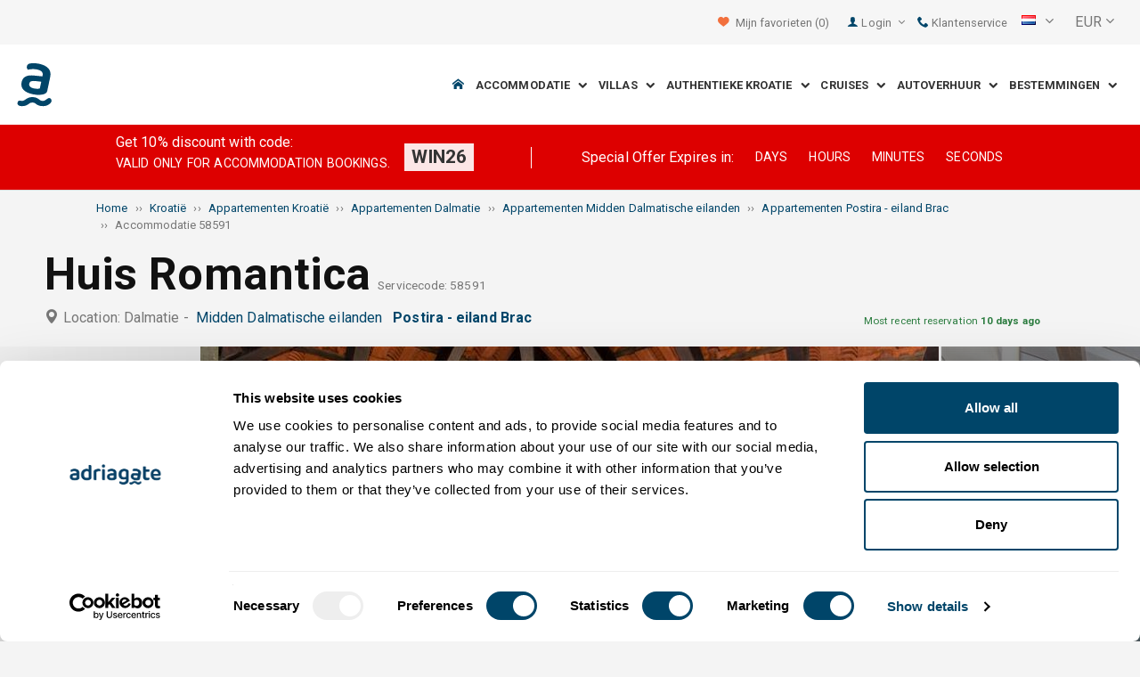

--- FILE ---
content_type: text/html; charset=utf-8
request_url: https://www.adriagate.com/Kroatie-nl/Accommodatie-58591
body_size: 51751
content:
<!DOCTYPE html><!--[if IE 7]><html class="ie7" xmlns="http://www.w3.org/1999/xhtml"><![endif]--> <!--[if IE 8]><html class="ie8" xmlns="http://www.w3.org/1999/xhtml"><![endif]--> <!--[if gt IE 8]><!--><html lang="nl" xml:lang="nl" xmlns="http://www.w3.org/1999/xhtml"><!--<![endif]--><head prefix="og: http://ogp.me/ns# fb: http://ogp.me/ns/fb#"><meta charset="utf-8" /><script data-cookieconsent="ignore">window.dataLayer=window.dataLayer||[];function gtag(){dataLayer.push(arguments);}
gtag("consent","default",{ad_personalization:"denied",ad_storage:"denied",ad_user_data:"denied",analytics_storage:"denied",functionality_storage:"denied",personalization_storage:"denied",security_storage:"granted",wait_for_update:500,});gtag("set","ads_data_redaction",true);gtag("set","url_passthrough",true);</script><script data-cookieconsent="ignore">(function(w,d,s,l,i){w[l]=w[l]||[];w[l].push({'gtm.start':new Date().getTime(),event:'gtm.js'});var f=d.getElementsByTagName(s)[0],j=d.createElement(s),dl=l!='dataLayer'?'&l='+l:'';j.async=true;j.src='https://www.googletagmanager.com/gtm.js?id='+i+dl;f.parentNode.insertBefore(j,f);})(window,document,'script','dataLayer','GTM-NR96VQ');</script><script id="Cookiebot" src="https://consent.cookiebot.com/uc.js" data-cbid="9d013597-7aec-4ca1-8088-159c381ddbfa" data-blockingmode="auto" type="text/javascript" data-consentmode-defaults="disabled"></script><meta name="viewport" content="width=device-width, initial-scale=1, maximum-scale=1" /><meta property="fb:page_id" content="32730255695" /><meta property="og:title" content="Accommodatie Huis Romantica 58591 Postira - eiland Brac, accommodatie Midden Dalmatische eilanden" /><meta property="og:description" content="Gegevens over de accommodatie 58591, accommodatie Huis Romantica Postira - eiland Brac, accommodatie Midden Dalmatische eilanden. Adriagate.com - boeken accommodatie Huis Romantica 58591." /><meta property="og:url" content="https://www.adriagate.com/Kroatie-nl/Accommodatie-58591" /><meta property="og:type" content="website" /><meta property="og:site_name" content="Adriagate" /><meta property="twitter:account_id" content="209057271" /><meta name="twitter:card" content="summary" /><meta name="twitter:url" content="https://www.adriagate.com/Kroatie-nl/Accommodatie-58591" /><meta name="twitter:title" content="Accommodatie Huis Romantica 58591 Postira - eiland Brac, accommodatie Midden Dalmatische eilanden" /><meta name="twitter:description" content="Gegevens over de accommodatie 58591, accommodatie Huis Romantica Postira - eiland Brac, accommodatie Midden Dalmatische eilanden. Adriagate.com - boeken accommodatie Huis Romantica 58591." /><meta name="twitter:creator" content="@Adriagate" /><meta name="twitter:site" content="@Adriagate" /><meta name="twitter:domain" content="Adriagate.com" /><link rel="canonical" href="https://www.adriagate.com/Kroatie-nl/Accommodatie-58591" /><link rel="stylesheet preload prefetch" as="style" href="//fonts.googleapis.com/css?family=Roboto:400,300italic,300,400italic,700,700italic,500,500italic&amp;subset=latin,latin-ext" /><link rel="preload" crossorigin="" as="font" onload="this.rel='stylesheet'" type="font/ttf" href="../css/icon-font/fonts/adriagate.ttf?v=dnyph5" /><link rel="icon" href="../images/ikonica-za-bookmark.ico" type="image/ico" /><link type='text/css' rel='stylesheet' href='https://static.adriagate.com/css/main.css?v=27' /><script type="text/javascript">window.googleApiKey='AIzaSyAc3S5v4Rfa5gUXFWWz05hE8kuqNeDgv8Q'
var cb=function(){var element=document.getElementById("above-the-fold-css");if(element!=undefined&&element.parentNode!=undefined){element.parentNode.removeChild(element);}
else{window.requestAnimationFrame(cb);}};var raf=window.requestAnimationFrame||window.mozRequestAnimationFrame||window.webkitRequestAnimationFrame||window.msRequestAnimationFrame;if(raf)raf(cb);else
window.addEventListener('load',cb);</script><style type="text/css">@media all and (max-width:768px){.fixed-mobile-menu{position:fixed;z-index:1000000000;background-color:#ffffff;width:100%}}</style><script type="text/javascript">var _gaq=_gaq||[];_gaq.push(['_setAccount','UA-230104-1']);_gaq.push(['_setDomainName','adriagate.com']);_gaq.push(['_trackPageview']);(function(){var ga=document.createElement('script');ga.type='text/javascript';ga.async=true;ga.src=('https:'==document.location.protocol?'https://':'http://')+'stats.g.doubleclick.net/dc.js';var s=document.getElementsByTagName('script')[0];s.parentNode.insertBefore(ga,s);})();</script><script type='text/javascript'>var dataLayer=dataLayer||[];var dataLayer2=dataLayer2||[];</script><script type="application/ld+json">{"@context":"http://schema.org","@type":"Hotel","name":"Huis Romantica","image":"https://img.adriagate.com/cdn/photos/3329338-16/Huis-Romantica-Postira---eiland-Brac_0_550.jpg","description":"Gegevens over de accommodatie 58591, accommodatie Huis Romantica Postira - eiland Brac, accommodatie Midden Dalmatische eilanden. Adriagate.com - boeken accommodatie Huis Romantica 58591.","hasMap":"https://maps.google.com/maps/api/staticmap?center=43.3709512194935000,16.6690071703132000&markers=icon:https://www.adriagate.com/images/redpin.png%7C43.3709512194935000,16.6690071703132000&zoom=12&size=600x400&key=AIzaSyAc3S5v4Rfa5gUXFWWz05hE8kuqNeDgv8Q","priceRange":"Price from 35,72 EUR per persoon/dag","url":"https://www.adriagate.com/Kroatie-nl/Accommodatie-58591","aggregateRating":{"bestRating":5,"ratingValue":4.7,"@type":"AggregateRating","reviewCount":7}}</script><script data-cookieconsent="ignore" src="/bundles/inquiry_step_1_New.js?v=OZ70tD6F6dAdfJXjm6yM07aveelr-n43jqOzC5Ntrcg1" type='text/javascript' defer="defer"></script><style>.owl-carousel-unit .owl-item.center img{opacity:1 !important}.lg-on{overflow:hidden}.edit-owl-carousel .owl-carousel .owl-stage{height:550px}.owl-carousel .owl-item{min-height:200px}.edit-owl-carousel .owl-item{height:100%;background:#333}.detailsGalleryWrapper{min-height:200px}.placeholder-shim{animation-duration:2s;animation-fill-mode:forwards;animation-iteration-count:infinite;animation-name:placeHolderShimmer;animation-timing-function:linear;background:#f6f7f8;background:linear-gradient(to right,#eeeeee 1%,#dddddd 30%,#eeeeee 70%);background-size:800px 104px;height:100%;position:relative;opacity:1}.top-navigation{min-height:50px}.navigation{min-height:90px}.owl-carausel-wrapper{min-height:200px}.breadcrumb{min-height:32px}.edit-owl-carousel .owl-item.center img{filter:none !important}</style><link rel="alternate" type="text/html" hreflang="cs" href="https://www.adriagate.com/Chorvatsko-cs/Ubytovani-58591" /><link rel="alternate" type="text/html" hreflang="de" href="https://www.adriagate.com/Kroatien-de/Unterkunft-58591" /><link rel="alternate" type="text/html" hreflang="en" href="https://www.adriagate.com/Croatia-en/Accommodation-58591" /><link rel="alternate" type="text/html" hreflang="fr" href="https://www.adriagate.com/Croatie-fr/Location-58591" /><link rel="alternate" type="text/html" hreflang="hr" href="https://www.adriagate.com/Hrvatska-hr/Smjestaj-58591" /><link rel="alternate" type="text/html" hreflang="hu" href="https://www.adriagate.com/Horvatorszag-hu/Szallasok-58591" /><link rel="alternate" type="text/html" hreflang="it" href="https://www.adriagate.com/Croazia-it/Alloggio-58591" /><link rel="alternate" type="text/html" hreflang="nl" href="https://www.adriagate.com/Kroatie-nl/Accommodatie-58591" /><link rel="alternate" type="text/html" hreflang="pl" href="https://www.adriagate.com/Chorwacja-pl/Kwatery-58591" /><link rel="alternate" type="text/html" hreflang="ru" href="https://www.adriagate.com/Khorvatiya-ru/Razmeshcheniye-58591" /><link rel="alternate" type="text/html" hreflang="sk" href="https://www.adriagate.com/Chorvatsko-sk/Ubytovanie-58591" /><link rel="alternate" type="text/html" hreflang="sl" href="https://www.adriagate.com/Hrvaska-sl/Namestitev-58591" /><link rel="alternate" type="text/html" hreflang="sv" href="https://www.adriagate.com/Kroatien-sv/Boende-58591" /><script type="application/ld+json">{"@context":"http://schema.org","@type":"Organization","name":"Adriagate","legalName":"Adriagate d.o.o.","url":"https://www.adriagate.com","logo":"https://www.adriagate.com/images/adriagate-logo.svg","foundingDate":"2007","email":"mailto:info@adriagate.com","address":{"@type":"PostalAddress","addressLocality":"Split","addressRegion":"HR","postalCode":"21000","streetAddress":"Vukovarska 156"},"contactPoint":[{"@type":"ContactPoint","telephone":"+385-0800-94-22","contactType":"customer service","contactOption":"TollFree","areaServed":"HR"},{"@type":"ContactPoint","telephone":"+385-021-271-870","contactType":"customer service"}],"sameAs":["https://www.facebook.com/Adriagatecom","https://plus.google.com/+adriagate","https://twitter.com/Adriagate","https://www.pinterest.com/adriagate/","https://www.linkedin.com/company/adriagate-com","https://www.youtube.com/user/Adriagate","https://www.instagram.com/adriagate/"]}</script><script type="application/ld+json">{"@context":"http://schema.org","@type":"WebSite","name":"Adriagate","alternateName":"Adriagate.com","url":"https://www.adriagate.com"}</script><script type="application/ld+json">{"@context":"http://schema.org","@type":"BreadcrumbList","itemListElement":[{"@type":"ListItem","position":1,"item":{"@id":"https://www.adriagate.com/index-nl","name":"Home"}},{"@type":"ListItem","position":2,"item":{"@id":"https://www.adriagate.com/Kroatie-nl/","name":"Kroatië"}},{"@type":"ListItem","position":3,"item":{"@id":"https://www.adriagate.com/Kroatie-nl/Appartementen-Kroatie","name":"Appartementen Kroatië"}},{"@type":"ListItem","position":4,"item":{"@id":"https://www.adriagate.com/Kroatie-nl/Appartementen-Dalmatie","name":"Appartementen Dalmatie"}},{"@type":"ListItem","position":5,"item":{"@id":"https://www.adriagate.com/Kroatie-nl/Appartementen-Riviera-midden-Dalmatische-eilanden","name":"Appartementen Midden Dalmatische eilanden"}},{"@type":"ListItem","position":6,"item":{"@id":"https://www.adriagate.com/Kroatie-nl/Appartementen-Postira-eiland-Brac","name":"Appartementen Postira - eiland Brac"}},{"@type":"ListItem","position":7,"item":{"@id":"https://www.adriagate.com/Kroatie-nl/Accommodatie-58591","name":"Accommodatie 58591"}}]}</script><title>Accommodatie Huis Romantica 58591 Postira - eiland Brac, accommodatie Midden Dalmatische eilanden</title><meta name="description" content="Gegevens over de accommodatie 58591, accommodatie Huis Romantica Postira - eiland Brac, accommodatie Midden Dalmatische eilanden. Adriagate.com - boeken accommodatie Huis Romantica 58591." /></head><body itemscope="itemscope" itemtype="http://schema.org/WebPage" data-instant-intensity="mousedown"><noscript><iframe src="//www.googletagmanager.com/ns.html?id=GTM-NR96VQ" height="0" width="0" style="display:none;visibility:hidden"></iframe></noscript><form method="post" action="https://www.adriagate.com/Kroatie-nl/Accommodatie-58591" id="formK"><div class="main"><div class="head"><div class="searching-toolbar" style="display:none"><div class="searching-toolbar-title">Select date</div><div class="searching-toolbar-subtitle"></div><ul class="searching-toolbar-buttons"><li class="searching-toolbar-ok-button"><a></a></li><li class="searching-toolbar-cancel-button search-mobile-cancel-icon"></li></ul></div><div><div id="header"><div class="top-navigation bg-grayish"><div class="top-navigation__mobile-logo"><a href="/index-nl"> <img loading="lazy" src="https://img.adriagate.com/images/adriagate-logo-sm.svg" /> </a></div><ul class="list-inline d-flex align-items-center order-sm-2" id="headLink"><li class="top-navigation__list-item hidden-sm hidden-xs"><a id="shortlistLink" href="/Mijn-account-nl/Favorites"> <i class="icon-heart orange"></i>&nbsp; <span>Mijn favorieten</span> <span id="numberOfFavourites"></span> </a></li><li><a> <i class="icon-user icon-mobile--lg visible-xs visible-sm link"></i> </a></li><li class="top-navigation__list-item dropdown padding10l"><i class="icon-user link hidden-sm hidden-xs"></i> <a id="login-dropdown" role="button" class="dropdown-toggle hidden-sm hidden-xs" data-toggle="dropdown"> Login <i class="icon-angle-down margin5l padding5t"></i> </a><ul class="dropdown-menu text-left" role="menu" aria-labelledby="language-dropdown"><li class="hidden-xs hidden-sm"><a href="/Mijn-account-nl/">Reiziger log in </a></li><li class="hidden-xs hidden-sm"><a href="https://online.adriagate.com">Huiseigenaren login </a></li></ul></li><li class="top-navigation__list-item hidden-xs hidden-sm padding10l"><a id="ctl00_Head_hlnkContact" href="/Kroatie-nl/Over-ons/Contact"> <i class="icon-phone link"></i>&nbsp;Klantenservice</a></li></ul><div class="dropdown hidden-sm hidden-xs padding10l padding10r"><a id="language-dropdown" role="button" class="dropdown-toggle d-flex gray" data-toggle="dropdown"> <span id="ctl00_Head_spnLanguageBar" class="flag-sprite flag nl"></span> <span class="hidden-xs hidden-sm padding10l"> <i class="icon-angle-down"></i> </span> </a><ul class="dropdown-menu text-left" role="menu" aria-labelledby="language-dropdown"><li><a class="js-language-switch" href="https://www.adriagate.com/Chorvatsko-cs/Ubytovani-58591" title="Ubytování Dům Romantica 58591 Postira - ostrov Brac, ubytování Středodalmatské ostrovy"><span class="flag-sprite flag cs"></span>&nbsp;&nbsp;&nbsp;<span class="js-welcome-message" data-welcomemessage=""></span>&nbsp; Vítejte </a></li><li><a class="js-language-switch" href="https://www.adriagate.com/Kroatien-de/Unterkunft-58591" title="Unterkunft Haus Romantica 58591 Postira - Insel Brac, unterkunft Die Inseln von Mitteldalmatien"><span class="flag-sprite flag de"></span>&nbsp;&nbsp;&nbsp;<span class="js-welcome-message" data-welcomemessage=""></span>&nbsp; Willkommen </a></li><li><a class="js-language-switch" href="https://www.adriagate.com/Croatia-en/Accommodation-58591" title="Accommodation House Romantica 58591 Postira - island Brac, accommodation Middle Dalmatian islands"><span class="flag-sprite flag en"></span>&nbsp;&nbsp;&nbsp;<span class="js-welcome-message" data-welcomemessage=""></span>&nbsp; Welcome </a></li><li><a class="js-language-switch" href="https://www.adriagate.com/Croatie-fr/Location-58591" title="Location Maison Romantica 58591 Postira - île de Brac, location Les iles de la Dalmatie centrale"><span class="flag-sprite flag fr"></span>&nbsp;&nbsp;&nbsp;<span class="js-welcome-message" data-welcomemessage=""></span>&nbsp; Bienvenue </a></li><li><a class="js-language-switch" href="https://www.adriagate.com/Hrvatska-hr/Smjestaj-58591" title="Smještaj Kuća za odmor Romantica 58591 Postira - otok Brač, smještaj Srednjodalmatinski otoci"><span class="flag-sprite flag hr"></span>&nbsp;&nbsp;&nbsp;<span class="js-welcome-message" data-welcomemessage=""></span>&nbsp; Dobrodo&#353;li </a></li><li><a class="js-language-switch" href="https://www.adriagate.com/Horvatorszag-hu/Szallasok-58591" title="Szállások Ház Romantica 58591 Postira - Brac sziget, szállások Közép-Dalmácia szigetei"><span class="flag-sprite flag hu"></span>&nbsp;&nbsp;&nbsp;<span class="js-welcome-message" data-welcomemessage=""></span>&nbsp; &#220;dv&#246;z&#246;lj&#252;k </a></li><li><a class="js-language-switch" href="https://www.adriagate.com/Croazia-it/Alloggio-58591" title="Alloggio Casa Romantica 58591 Postira - isola di Brac, alloggio Isole della Dalmazia Centrale"><span class="flag-sprite flag it"></span>&nbsp;&nbsp;&nbsp;<span class="js-welcome-message" data-welcomemessage=""></span>&nbsp; Benvenuti </a></li><li><a class="js-language-switch" href="https://www.adriagate.com/Kroatie-nl/Accommodatie-58591" title="Accommodatie Huis Romantica 58591 Postira - eiland Brac, accommodatie Midden Dalmatische eilanden"><span class="flag-sprite flag nl"></span>&nbsp;&nbsp;&nbsp;<span class="js-welcome-message" data-welcomemessage=""></span>&nbsp; Welkom </a></li><li><a class="js-language-switch" href="https://www.adriagate.com/Chorwacja-pl/Kwatery-58591" title="Kwatery Dom Romantica 58591 Postira - wyspa Brac, kwatery Wyspy Dalmacji środkowej"><span class="flag-sprite flag pl"></span>&nbsp;&nbsp;&nbsp;<span class="js-welcome-message" data-welcomemessage=""></span>&nbsp; Witamy </a></li><li><a class="js-language-switch" href="https://www.adriagate.com/Khorvatiya-ru/Razmeshcheniye-58591" title="Razmeshcheniye Дом Romantica 58591 Postira - ostrov Brac, razmeshcheniye Oстрова Средней Далмации"><span class="flag-sprite flag ru"></span>&nbsp;&nbsp;&nbsp;<span class="js-welcome-message" data-welcomemessage=""></span>&nbsp; &#1055;p&#1080;&#1074;e&#1090;c&#1090;&#1074;&#1080;e </a></li><li><a class="js-language-switch" href="https://www.adriagate.com/Chorvatsko-sk/Ubytovanie-58591" title="Ubytovanie Dom Romantica 58591 Postira - ostrov Brac, ubytovanie Strednodalmatínske ostrovy"><span class="flag-sprite flag sk"></span>&nbsp;&nbsp;&nbsp;<span class="js-welcome-message" data-welcomemessage=""></span>&nbsp; Vitajte </a></li><li><a class="js-language-switch" href="https://www.adriagate.com/Hrvaska-sl/Namestitev-58591" title="Namestitev Hiša Romantica 58591 Postira - otok Brac, namestitev Srednjedalmatinski otoki"><span class="flag-sprite flag sl"></span>&nbsp;&nbsp;&nbsp;<span class="js-welcome-message" data-welcomemessage=""></span>&nbsp; Dobrodo&#353;li </a></li><li><a class="js-language-switch" href="https://www.adriagate.com/Kroatien-sv/Boende-58591" title="Boende Hus Romantica 58591 Postira - ön Brac, boende Mellandalmatiens  öar"><span class="flag-sprite flag sv"></span>&nbsp;&nbsp;&nbsp;<span class="js-welcome-message" data-welcomemessage=""></span>&nbsp; V&#228;lkomna </a></li></ul></div><div id="valute" class="hidden-xs"><div class="dropdown padding-mobile--clear padding10l padding10r"><a id="valuta-dropdown" role="button" class="gray dropdown-toggle" data-toggle="dropdown"> <span class="hidden-xs hidden-sm">&nbsp;EUR&nbsp;<i class="icon-angle-down"></i></span> </a><ul class="dropdown-menu text-left" role="menu" aria-labelledby="valuta-dropdown"><li class="pointer"><a role="button" class="js-valuta-switch">EUR</a></li><li class="pointer"><a role="button" class="js-valuta-switch">USD</a></li><li class="pointer"><a role="button" class="js-valuta-switch">CHF</a></li><li class="pointer"><a role="button" class="js-valuta-switch">HUF</a></li><li class="pointer"><a role="button" class="js-valuta-switch">GBP</a></li><li class="pointer"><a role="button" class="js-valuta-switch">CAD</a></li><li class="pointer"><a role="button" class="js-valuta-switch">CZK</a></li><li class="pointer"><a role="button" class="js-valuta-switch">PLN</a></li><li class="pointer"><a role="button" class="js-valuta-switch">SEK</a></li><li class="pointer"><a role="button" class="js-valuta-switch">NOK</a></li><li class="pointer"><a role="button" class="js-valuta-switch">DKK</a></li><li class="pointer"><a role="button" class="js-valuta-switch">AUD</a></li></ul></div></div><div></div><script>var loadCes=function(){setTimeout(function(){var cx='005968883677446897258:hkq-401odfw';var gcse=document.createElement('script');gcse.type='text/javascript';gcse.async=true;gcse.src='https://cse.google.com/cse.js?cx='+cx;var s=document.getElementsByTagName('script')[0];s.parentNode.insertBefore(gcse,s);},1000);}
window.addEventListener("load",loadCes,false);</script><div class="clearfix" id="gsc-trigger"><div class="gcse-search"></div></div><div class="mobile-menu-trigger order-sm-3" style='display:none'><a class="fnt-250"> <i class="icon-reorder"></i> </a></div></div><div class="top-navigation-search"><div class="gcse-search"></div></div><div id="user-mobile-menu" class="user-mobile-menu"><div class="user-mobile-menu__title">Instellingen</div><ul><li><ul class="toggle-tgr"><li class="user-mobile-menu__list-item"><span> Wijzig taal </span> <span class="user-mobile-menu__list-item--has-flag"> <span id="ctl00_Head_spnLanguageBar2" class="flag-sprite flag nl"></span> </span></li></ul><ul class="user-mobile-menu__dropdown toggle-obj" style="display:none"><li class="user-mobile-menu__dropdown-list-item"><a class="user-mobile-menu__dropdown-list-item-link js-language-switch" href="https://www.adriagate.com/Chorvatsko-cs/Ubytovani-58591" title="Ubytování Dům Romantica 58591 Postira - ostrov Brac, ubytování Středodalmatské ostrovy"> <span class="flag-sprite flag cs"></span> &nbsp;&nbsp;&nbsp; <span class="js-welcome-message" data-welcomemessage="
                                        "></span>&nbsp; Vítejte </a></li><li class="user-mobile-menu__dropdown-list-item"><a class="user-mobile-menu__dropdown-list-item-link js-language-switch" href="https://www.adriagate.com/Kroatien-de/Unterkunft-58591" title="Unterkunft Haus Romantica 58591 Postira - Insel Brac, unterkunft Die Inseln von Mitteldalmatien"> <span class="flag-sprite flag de"></span> &nbsp;&nbsp;&nbsp; <span class="js-welcome-message" data-welcomemessage="
                                        "></span>&nbsp; Willkommen </a></li><li class="user-mobile-menu__dropdown-list-item"><a class="user-mobile-menu__dropdown-list-item-link js-language-switch" href="https://www.adriagate.com/Croatia-en/Accommodation-58591" title="Accommodation House Romantica 58591 Postira - island Brac, accommodation Middle Dalmatian islands"> <span class="flag-sprite flag en"></span> &nbsp;&nbsp;&nbsp; <span class="js-welcome-message" data-welcomemessage="
                                        "></span>&nbsp; Welcome </a></li><li class="user-mobile-menu__dropdown-list-item"><a class="user-mobile-menu__dropdown-list-item-link js-language-switch" href="https://www.adriagate.com/Croatie-fr/Location-58591" title="Location Maison Romantica 58591 Postira - île de Brac, location Les iles de la Dalmatie centrale"> <span class="flag-sprite flag fr"></span> &nbsp;&nbsp;&nbsp; <span class="js-welcome-message" data-welcomemessage="
                                        "></span>&nbsp; Bienvenue </a></li><li class="user-mobile-menu__dropdown-list-item"><a class="user-mobile-menu__dropdown-list-item-link js-language-switch" href="https://www.adriagate.com/Hrvatska-hr/Smjestaj-58591" title="Smještaj Kuća za odmor Romantica 58591 Postira - otok Brač, smještaj Srednjodalmatinski otoci"> <span class="flag-sprite flag hr"></span> &nbsp;&nbsp;&nbsp; <span class="js-welcome-message" data-welcomemessage="
                                        "></span>&nbsp; Dobrodo&#353;li </a></li><li class="user-mobile-menu__dropdown-list-item"><a class="user-mobile-menu__dropdown-list-item-link js-language-switch" href="https://www.adriagate.com/Horvatorszag-hu/Szallasok-58591" title="Szállások Ház Romantica 58591 Postira - Brac sziget, szállások Közép-Dalmácia szigetei"> <span class="flag-sprite flag hu"></span> &nbsp;&nbsp;&nbsp; <span class="js-welcome-message" data-welcomemessage="
                                        "></span>&nbsp; &#220;dv&#246;z&#246;lj&#252;k </a></li><li class="user-mobile-menu__dropdown-list-item"><a class="user-mobile-menu__dropdown-list-item-link js-language-switch" href="https://www.adriagate.com/Croazia-it/Alloggio-58591" title="Alloggio Casa Romantica 58591 Postira - isola di Brac, alloggio Isole della Dalmazia Centrale"> <span class="flag-sprite flag it"></span> &nbsp;&nbsp;&nbsp; <span class="js-welcome-message" data-welcomemessage="
                                        "></span>&nbsp; Benvenuti </a></li><li class="user-mobile-menu__dropdown-list-item"><a class="user-mobile-menu__dropdown-list-item-link js-language-switch" href="https://www.adriagate.com/Kroatie-nl/Accommodatie-58591" title="Accommodatie Huis Romantica 58591 Postira - eiland Brac, accommodatie Midden Dalmatische eilanden"> <span class="flag-sprite flag nl"></span> &nbsp;&nbsp;&nbsp; <span class="js-welcome-message" data-welcomemessage="
                                        "></span>&nbsp; Welkom </a></li><li class="user-mobile-menu__dropdown-list-item"><a class="user-mobile-menu__dropdown-list-item-link js-language-switch" href="https://www.adriagate.com/Chorwacja-pl/Kwatery-58591" title="Kwatery Dom Romantica 58591 Postira - wyspa Brac, kwatery Wyspy Dalmacji środkowej"> <span class="flag-sprite flag pl"></span> &nbsp;&nbsp;&nbsp; <span class="js-welcome-message" data-welcomemessage="
                                        "></span>&nbsp; Witamy </a></li><li class="user-mobile-menu__dropdown-list-item"><a class="user-mobile-menu__dropdown-list-item-link js-language-switch" href="https://www.adriagate.com/Khorvatiya-ru/Razmeshcheniye-58591" title="Razmeshcheniye Дом Romantica 58591 Postira - ostrov Brac, razmeshcheniye Oстрова Средней Далмации"> <span class="flag-sprite flag ru"></span> &nbsp;&nbsp;&nbsp; <span class="js-welcome-message" data-welcomemessage="
                                        "></span>&nbsp; &#1055;p&#1080;&#1074;e&#1090;c&#1090;&#1074;&#1080;e </a></li><li class="user-mobile-menu__dropdown-list-item"><a class="user-mobile-menu__dropdown-list-item-link js-language-switch" href="https://www.adriagate.com/Chorvatsko-sk/Ubytovanie-58591" title="Ubytovanie Dom Romantica 58591 Postira - ostrov Brac, ubytovanie Strednodalmatínske ostrovy"> <span class="flag-sprite flag sk"></span> &nbsp;&nbsp;&nbsp; <span class="js-welcome-message" data-welcomemessage="
                                        "></span>&nbsp; Vitajte </a></li><li class="user-mobile-menu__dropdown-list-item"><a class="user-mobile-menu__dropdown-list-item-link js-language-switch" href="https://www.adriagate.com/Hrvaska-sl/Namestitev-58591" title="Namestitev Hiša Romantica 58591 Postira - otok Brac, namestitev Srednjedalmatinski otoki"> <span class="flag-sprite flag sl"></span> &nbsp;&nbsp;&nbsp; <span class="js-welcome-message" data-welcomemessage="
                                        "></span>&nbsp; Dobrodo&#353;li </a></li><li class="user-mobile-menu__dropdown-list-item"><a class="user-mobile-menu__dropdown-list-item-link js-language-switch" href="https://www.adriagate.com/Kroatien-sv/Boende-58591" title="Boende Hus Romantica 58591 Postira - ön Brac, boende Mellandalmatiens  öar"> <span class="flag-sprite flag sv"></span> &nbsp;&nbsp;&nbsp; <span class="js-welcome-message" data-welcomemessage="
                                        "></span>&nbsp; V&#228;lkomna </a></li></ul></li><li><div class="dropdown padding-mobile--clear padding10l padding10r"><a id="valuta-dropdown" role="button" class="gray dropdown-toggle" data-toggle="dropdown"> <span class="hidden-xs hidden-sm">&nbsp;EUR&nbsp;<i class="icon-angle-down"></i></span> </a><ul class="dropdown-menu text-left" role="menu" aria-labelledby="valuta-dropdown"><li class="pointer"><a role="button" class="js-valuta-switch">EUR</a></li><li class="pointer"><a role="button" class="js-valuta-switch">USD</a></li><li class="pointer"><a role="button" class="js-valuta-switch">CHF</a></li><li class="pointer"><a role="button" class="js-valuta-switch">HUF</a></li><li class="pointer"><a role="button" class="js-valuta-switch">GBP</a></li><li class="pointer"><a role="button" class="js-valuta-switch">CAD</a></li><li class="pointer"><a role="button" class="js-valuta-switch">CZK</a></li><li class="pointer"><a role="button" class="js-valuta-switch">PLN</a></li><li class="pointer"><a role="button" class="js-valuta-switch">SEK</a></li><li class="pointer"><a role="button" class="js-valuta-switch">NOK</a></li><li class="pointer"><a role="button" class="js-valuta-switch">DKK</a></li><li class="pointer"><a role="button" class="js-valuta-switch">AUD</a></li></ul></div></li></ul><div class="user-mobile-menu__title">Mijn account</div><ul><li class="user-mobile-menu__dropdown-list-item"><a id="shortlistLink2" class="user-mobile-menu__dropdown-list-item-link user-mobile-menu__dropdown-list-item-link--white" href="/Mijn-account-nl/Favorites"> <i class="icon-heart orange"></i>&nbsp; <span>Mijn favorieten</span> <span id="numberOfFavourites2"></span> </a></li><li class="user-mobile-menu__dropdown-list-item"><a href="/Mijn-account-nl/" class="user-mobile-menu__dropdown-list-item-link user-mobile-menu__dropdown-list-item-link--white"> Gebruikersnaam </a></li></ul></div></div><div class="navigation hidden-xs"><a href="/index-nl" class="logo--sm"> <img loading="lazy" src="https://img.adriagate.com/images/adriagate-logo-sm.svg" /> </a> <a href="/index-nl" class="hidden-xs hidden-sm m-r--auto"> <img loading="lazy" id="logo" class="hidden-md" alt="Adriagate" src='/images/adriagate-logo.svg' /> </a><ul class="navigation__list"><li id="liHome" class="navigation__list-item"><a href="/index-nl"> <span id="naslovna" class="icon-home link"></span> </a></li><li class="menu-tgr menu-dropdown"><input type="hidden" name="ctl00$HeadMenu$lvMenuColumns$ctrl0$hdnF" id="ctl00_HeadMenu_lvMenuColumns_ctrl0_hdnF" value="big-menu" /> <a href='//www.adriagate.com/Adriatische-kust-nl/Accommodatie-Adriatische-kust' title="Accommodatie aan de Adriatische kust, vind de ideale accommodatie aan de Adriatische kust" class="navigation__list-item"> Accommodatie &nbsp; <i class="navigation__list-item-icon icon-chevron-down small"></i> </a><div class="sub-big-menu-4 menu-obj"><div class="wrapper"><div class="clearfix"><div class="one-of-4"><ul><li class='big-menu-title'><strong> <a href="//www.adriagate.com/Kroatie-nl/Accommodatie-Kroatie" title="Kroatië accommodatie, top aanbod van accommodaties in Kroatië"> Privé accommodatie </a> </strong></li><li class='big-menu-item'><a class="show" href='//www.adriagate.com/Kroatie-nl/Accommodatie-aan-zee-Kroatie' title='Kroatië accommodatie aan zee, vindt een accommodatie in Kroatië pal aan zee'>&nbsp;Accommodatie aan zee</a></li><li class='big-menu-item'><a class="show" href='//www.adriagate.com/Kroatie-nl/Appartementen-en-huizen-met-zwembad-Kroatie' title='Kroatië appartementen en huizen met zwembad'>&nbsp;Accommodatie met zwembad</a></li><li class='big-menu-item'><a class="show" href='//www.adriagate.com/Kroatie-nl/Vakantiehuis-Kroatie' title='Kroatië vakantiehuizen, vind een vakantiehuis voor een droomvakantie'>&nbsp;Vakantie huizen</a></li><li class='big-menu-item'><a class="show" href='//www.adriagate.com/Kroatie-nl/Villas-Kroatie' title='Luxe strand villa Kroatië'>&nbsp;Kroatië villa</a></li></ul></div><div class="one-of-4"><ul><li class='big-menu-title'><strong> <a href="//www.adriagate.com/Kroatie-nl/Beste-accommodatie-Kroatie" title="Beste accommodatie Kroatië"> Top accommodatie </a> </strong></li><li class='big-menu-item'><a class="show" href='//www.adriagate.com/Kroatie-nl/Gezinsvakantie' title='Gezinsvakantie'>&nbsp;Gezinsvakantie</a></li><li class='big-menu-item'><a class="show" href='//www.adriagate.com/Kroatie-nl/Huisdieren-welkom' title='Huisdieren welkom'>&nbsp;Huisdieren welkom</a></li><li class='big-menu-item'><a class="show" href='https://www.adriagate.com/Kroatie-nl/Vriendelijke-eigenaar' title='Vriendelijke eigenaar Beste accommodatie Kroatië'>&nbsp;Vriendelijke eigenaar</a></li><li class='big-menu-item'><a class="show" href='https://www.adriagate.com/Kroatie-nl/Interieur' title='Top interieur'>&nbsp;Top interieur</a></li></ul></div><div class="one-of-4"><ul><li class='big-menu-item'><a class="show" href='https://www.adriagate.com/Kroatie-nl/Romantische-accommodatie' title='Romantische accommodatie -  Beste accommodatie Kroatië'>&nbsp;Romantische accommodatie</a></li><li class='big-menu-item'><a class="show" href='https://www.adriagate.com/Kroatie-nl/Eco-vakantiehuis' title='Eco vakantiehuis'>&nbsp;Eco vakantiehuis</a></li><li class='big-menu-item'><a class="show" href='//www.adriagate.com/Kroatie-nl/Afgelegen-huizen-Kroatie' title='Kroatië afgelegen huizen, zonder uzelf af en geniet van de afgelegen huizen'>&nbsp;Afgelegen cottages</a></li><li class='big-menu-item'><a class="show" href='//www.adriagate.com/Kroatie-nl/Digital-nomads' title='Accommodation offer for digital nomads in Croatia'>&nbsp;Digital nomads</a></li></ul></div><div class="one-of-4"><ul><li class='big-menu-title'><strong> <a href="https://www.adriagate.com/Kroatie-nl/Speciale-aanbiedingen-Kroatie" title="Speciale aanbiedingen Kroatië"> Speciale aanbiedingen </a> </strong></li><li class='big-menu-item'><a class="show" href='https://www.adriagate.com/Kroatie-nl/Betaalbaar-accommodatie-Kroatie' title='Betaalbaar accommodatie Kroatië'>&nbsp;Betaalbaar accommodatie</a></li><li class='big-menu-item'><a class="show" href='//www.adriagate.com/Kroatie-nl/Speciale-aanbiedingen-accommodatie' title='Speciale aanbiedingen'>&nbsp;%Speciale aanbiedingen%</a></li><li class='big-menu-item'><a class="show" href='//www.adriagate.com/Kroatie-nl/First-minute-Kroatie' title='Vroegboekkorting op hotels en vakantiehuizen in Kroatië, Croatië - Adriagate'>&nbsp;Vroegboekkorting</a></li></ul></div></div></div></div></li><li class="menu-tgr menu-dropdown"><input type="hidden" name="ctl00$HeadMenu$lvMenuColumns$ctrl1$hdnF" id="ctl00_HeadMenu_lvMenuColumns_ctrl1_hdnF" value="big-menu" /> <a href='//www.adriagate.com/Kroatie-nl/Villas-Kroatie' title="Kroatië villa's, mooie luxe villa's in Kroatië" class="navigation__list-item"> Villas &nbsp; <i class="navigation__list-item-icon icon-chevron-down small"></i> </a><div class="sub-big-menu-2 menu-obj"><div class="wrapper"><div class="clearfix"><div class="one-of-2"><ul><li class='big-menu-item'><a class="show" href='https://www.adriagate-villas.com/' title='Adriagate villas NEW!'>&nbsp;Adriagate villas NEW!</a></li><li class='big-menu-item'><a class="show" href='https://www.adriagate.com/Kroatie-nl/Villas-Dalmatie?SearchAll=true' title='Villa Dalmatie'>&nbsp;Villa Dalmatie</a></li><li class='big-menu-item'><a class="show" href='//www.adriagate.com/Kroatie-nl/Villas-Istrie?SearchAll=true' title='Villa Istrie'>&nbsp;Villa Istrie</a></li><li class='big-menu-item'><a class="show" href='https://www.adriagate.com/Kroatie-nl/Villas-Kvarner?SearchAll=true' title='Villa Kvarner'>&nbsp;Villa Kvarner</a></li></ul></div><div class="one-of-2"><ul><li class='big-menu-item'><a class="show" href='https://www.adriagate.com/Kroatie-nl/Villas-Riviera-Split-en-Trogir?SearchAll=true' title='Villa Split Riviera'>&nbsp;Villa Split Riviera</a></li><li class='big-menu-item'><a class="show" href='https://www.adriagate.com/Kroatie-nl/Villas-Riviera-Zadar?SearchAll=true' title='Villa Zadar Riviera'>&nbsp;Villa Zadar Riviera</a></li><li class='big-menu-item'><a class="show" href='https://www.adriagate.com/Kroatie-nl/Villas-Riviera-Sibenik?SearchAll=true' title='Villa Sibenik Riviera'>&nbsp;Villa Sibenik Riviera</a></li><li class='big-menu-item'><a class="show" href='https://www.adriagate.com/Kroatie-nl/Villas-Riviera-de-Crikvenica-en-Rijeka?SearchAll=true' title='Villa De Crikvenica Riviera'>&nbsp;Villa De Crikvenica Riviera</a></li></ul></div></div></div></div></li><li class="menu-tgr menu-dropdown"><input type="hidden" name="ctl00$HeadMenu$lvMenuColumns$ctrl2$hdnF" id="ctl00_HeadMenu_lvMenuColumns_ctrl2_hdnF" value="big-menu" /> <a href='//www.adriagate.com/Kroatie-nl/Authentieke-accommodatie-Kroatie' title="Kroatië authentieke accommodatie, houdt u van de sfeer van een authentieke accommodatie?" class="navigation__list-item"> Authentieke Kroatie &nbsp; <i class="navigation__list-item-icon icon-chevron-down small"></i> </a><div class="sub-big-menu-1 menu-obj"><div class="wrapper"><div class="clearfix"><div class="one-of-1"><ul><li class='big-menu-item'><a class="show" href='//www.adriagate.com/Kroatie-nl/Afgelegen-huizen-Kroatie' title='Kroatië afgelegen huizen, zonder uzelf af en geniet van de afgelegen huizen'>&nbsp;Afgelegen cottagesi</a></li><li class='big-menu-item'><a class="show" href='//www.adriagate.com/Kroatie-nl/Stenen-huizen-Kroatie' title='Stenen huizen'>&nbsp;Stenen huizen</a></li><li class='big-menu-item'><a class="show" href='https://www.adriagate.com/Kroatie-nl/Eco-vakantiehuis' title='Eco vakantiehuis'>&nbsp;Eco vakantiehuis</a></li><li class='big-menu-item'><a class="show" href='//www.adriagate.com/Kroatie-nl/Accommodatie-eiland-Brac' title='Accommodatie eiland Brac'>&nbsp;Accommodatie Brac</a></li><li class='big-menu-item'><a class="show" href='//www.adriagate.com/Kroatie-nl/Accommodatie-eiland-Hvar' title='Accommodatie eiland Hvar'>&nbsp;Accommodatie Hvar</a></li></ul></div></div></div></div></li><li class="menu-tgr menu-dropdown"><input type="hidden" name="ctl00$HeadMenu$lvMenuColumns$ctrl3$hdnF" id="ctl00_HeadMenu_lvMenuColumns_ctrl3_hdnF" value="big-menu" /> <a href='//www.adriagate.com/Kroatie-nl/Cruises-Kroatie-Adriatische-kust' title="Kroatië cruises, schipcruise, zeilcruise in Kroatië" class="navigation__list-item"> Cruises &nbsp; <i class="navigation__list-item-icon icon-chevron-down small"></i> </a><div class="sub-big-menu-3 menu-obj"><div class="wrapper"><div class="clearfix"><div class="one-of-3"><ul><li class='big-menu-title'><strong> TOP cruises </strong></li><li class='big-menu-item'><a class="show" href='Tel:+385916230353' title='Tel:+385916230353'>&nbsp;Call | WhatsApp</a></li><li class='big-menu-item'><a class="show" href='//www.adriagate.com/Kroatie-nl/Cruises-Kroatie-Adriatische-kust' title='Kroatië cruises, schipcruise, zeilcruise in Kroatië'>&nbsp;Cruises</a></li><li class='big-menu-item'><a class="show" href='//www.adriagate.com/Kroatie-nl/Cruises-speciale-voordelen-Kroatie' title='Speciale voordelen en aanbiedingen'>&nbsp;%Speciale aanbiedingen%</a></li><li class='big-menu-item'><a class="show" href='//www.adriagate.com/Kroatie-nl/Cruises-sail-cycle-Kroatie' title='Actieve cruises'>&nbsp;Actieve cruises</a></li></ul></div><div class="one-of-3"><ul><li class='big-menu-title'><strong> Andere soorten </strong></li><li class='big-menu-item'><a class="show" href='//www.adriagate.com/Kroatie-nl/Cruises-natural-parks-Kroatie' title='Nature \u0026 Culture Cruises'>&nbsp;Nature & Culture Cruises</a></li><li class='big-menu-item'><a class="show" href='//www.adriagate.com/Kroatie-nl/Cruises-Familie-cruises-Kroatie' title='Familie cruises - Kroatië'>&nbsp;Familie cruises - Kroatië</a></li><li class='big-menu-item'><a class="show" href='//www.adriagate.com/Kroatie-nl/Cruises-Delux-Kroatie' title='Cruises Delux'>&nbsp;Cruises Delux</a></li><li class='big-menu-item'><a class="show" href='//www.adriagate.com/Kroatie-nl/Cruises-Rondvaarten-voor-groepen-teambuilding-Kroatie' title='Rondvaarten voor groepen / teambuilding - Kroatië'>&nbsp;Rondvaarten voor groepen / teambuilding - Kroatië</a></li></ul></div><div class="one-of-3"><ul><li class='big-menu-item'><a class="show" href='//www.adriagate.com/Kroatie-nl/Cruises-een-manier-Kroatie' title='Cruises een manier'>&nbsp;Cruises een manier</a></li><li class='big-menu-item'><a class="show" href='//www.adriagate.com/Kroatie-nl/Cruises-land-cruise-Kroatie' title='Land \u0026 Cruise'>&nbsp;Land & Cruise</a></li><li class='big-menu-item'><a class="show" href='https://www.adriagate.com/Kroatie-nl/Cruises-Mediterrane-cruises-Kroatie' title='Mediterrane cruises MSC'>&nbsp;Mediterrane cruises MSC</a></li><li class='big-menu-item'><a class="show" href='//www.adriagate.com/Kroatie-nl/Cruises-naturist-nudist-fkk-Kroatie' title='Naturist nudist fkk'>&nbsp;Naturist nudist fkk</a></li></ul></div></div></div></div></li><li class="menu-tgr menu-dropdown"><input type="hidden" name="ctl00$HeadMenu$lvMenuColumns$ctrl4$hdnF" id="ctl00_HeadMenu_lvMenuColumns_ctrl4_hdnF" value="big-menu" /> <a href='//www.adriagate.com/Kroatie-nl/Autoverhuur-Kroatie' title="Bent u op zoek naar een rent a car auto in Kroatië? Autoverhuur in Kroatië tegen betaalbare prijzen!" class="navigation__list-item"> Autoverhuur &nbsp; <i class="navigation__list-item-icon icon-chevron-down small"></i> </a><div class="sub-big-menu-1 menu-obj"><div class="wrapper"><div class="clearfix"><div class="one-of-1"><ul><li class='big-menu-item'><a class="show" href='//www.adriagate.com/Kroatie-nl/Autoverhuur-Kroatie' title='Bent u op zoek naar een rent a car auto in Kroatië? Autoverhuur in Kroatië tegen betaalbare prijzen!'>&nbsp;Autoverhuur</a></li><li class='big-menu-item'><a class="show" href='//www.adriagate.com/Kroatie-nl/Vervoer-Kroatie' title='Kroatië Croatië Vervoer Kroatie Croatie | Adriagate'>&nbsp;Taxi Service</a></li></ul></div></div></div></div></li><li class="menu-tgr menu-dropdown"><input type="hidden" name="ctl00$HeadMenu$lvMenuColumns$ctrl5$hdnF" id="ctl00_HeadMenu_lvMenuColumns_ctrl5_hdnF" value="big-menu-title" /> <a href='//www.adriagate.com/Kroatie-nl/Toeristische-bestemmingen-Kroatie' title="Kroatië bestemmingen - Alle toeristische bestemmingen in Kroatië aan de Adriatische kust" class="navigation__list-item"> Bestemmingen &nbsp; <i class="navigation__list-item-icon icon-chevron-down small"></i> </a><div class="sub-big-menu-4 menu-obj"><div class="wrapper"><div class="clearfix"><div class="one-of-4"><ul><li class='big-menu-title'><strong> Regio's </strong></li><li class='big-menu-item'><a class="show" href='//www.adriagate.com/Kroatie-nl/Istrie' title='Istrië reisgids, alles wat u dient te weten over Istrië?'>&nbsp;Istrië</a></li><li class='big-menu-item'><a class="show" href='//www.adriagate.com/Kroatie-nl/Dalmatie' title='Dalmatië reisgids, ervaar de Dalmatische sfeer en schoonheid'>&nbsp;Dalmatië</a></li><li class='big-menu-item'><a class="show" href='//www.adriagate.com/Kroatie-nl/Kvarner' title='Kvarner reisgids, Kvarner - een combinatie van blauwe zee en groene bergen'>&nbsp;Kvarner</a></li><li class='big-menu-item'><a class="show" href='//www.adriagate.com/Kroatie-nl/Eilanden-Kroatie' title='Kroatië eilanden, prachtige eilanden en eilandjes langs de Kroatische kust'>&nbsp;Eilanden in Kroatië</a></li></ul></div><div class="one-of-4"><ul><li class='big-menu-title'><strong> Rivieras </strong></li><li class='big-menu-item'><a class="show" href='//www.adriagate.com/Kroatie-nl/Riviera-Sibenik' title='Sibenik Riviera'>&nbsp;Sibenik Riviera</a></li><li class='big-menu-item'><a class="show" href='//www.adriagate.com/Kroatie-nl/Riviera-Split-en-Trogir' title='Split en Trogir Riviera'>&nbsp;Split en Trogir Riviera</a></li><li class='big-menu-item'><a class="show" href='//www.adriagate.com/Kroatie-nl/Riviera-Makarska' title='Makarska Riviera'>&nbsp;Makarska Riviera</a></li><li class='big-menu-item'><a class="show" href='//www.adriagate.com/Kroatie-nl/Riviera-Zadar' title='Zadar Riviera'>&nbsp;Zadar Riviera</a></li></ul></div><div class="one-of-4"><ul><li class='big-menu-item'><a class="show" href='//www.adriagate.com/Kroatie-nl/Riviera-de-Crikvenica-en-Rijeka' title='De Crikvenica Riviera en Rijeka'>&nbsp;Riviera Rijeka</a></li><li class='big-menu-item'><a class="show" href='//www.adriagate.com/Kroatie-nl/Riviera-midden-Dalmatische-eilanden' title='Midden Dalmatische eilanden'>&nbsp;Midden Dalmatische eilanden</a></li><li class='big-menu-item'><a class="show" href='//www.adriagate.com/Kroatie-nl/Riviera-Noord-Dalmatische-eilanden' title='Noord-Dalmatische eilanden'>&nbsp;Noord-Dalmatische eilanden</a></li><li class='big-menu-item'><a class="show" href='//www.adriagate.com/Kroatie-nl/Riviera-Kvarner-eilanden' title='Kvarner eilanden'>&nbsp;Kvarner eilanden</a></li></ul></div><div class="one-of-4"><ul><li class='big-menu-title'><strong> <a href="//www.adriagate.com/Kroatie-nl/" title="Kroatië reisgids, reis en ontdek de schoonheid van Kroatië"> Reisgids door Kroatië </a> </strong></li><li class='big-menu-item'><a class="show" href='//www.adriagate.com/Kroatie-nl/Stranden-Kroatie' title='Stranden in Kroatië'>&nbsp;Stranden Kroatië</a></li><li class='big-menu-item'><a class="show" href='//www.adriagate.com/Kroatie-nl/Nationale-parken-Kroatie' title='Kroatië nationale parken, ontdek de beschermde natuurlijke schoonheden'>&nbsp;Nationale parken</a></li><li class='big-menu-item'><a class="show" href='https://www.adriagate.com/Kroatie-nl/Natuurparken-Kroatie' title='Kroatië natuurparken'>&nbsp;Natuurparken</a></li><li class='big-menu-item'><a class="show" href='//www.adriagate.com/Kroatie-nl/UNESCO-monumenten-Kroatie' title='Kroatië UNESCO monumenten, UNESCO Werelderfgoedlijst'>&nbsp;UNESCO erfgoed</a></li></ul></div></div></div></div></li></ul></div></div><div id="ctl00_FiksniBonoviHeader_smartChoicePanel" class="js-smart-choice-panel"><div class="voucher" id="voucher"><div class="d-flex align-items-center justify-content-center"><div class="font-lg-v2 voucher__code-title">Get 10% discount with code:<p class="font-xs voucher__subtitle">VALID ONLY FOR ACCOMMODATION BOOKINGS.</p></div><span id="copyTarget" class="voucher__code font-xl-v2"> WIN26 </span> <i id="voucher-remove-icon" class="icon-cancel voucher__remove-icon font-xl-v2"> </i><div class="d-flex align-items-center counter"><span class="font-lg-v2 counter__title"> Special Offer Expires in: </span><div class="js-days-wrapper counter-item"><div class="js-days counter-item__title font-xl-v2"></div><div class="font-xs">DAYS</div></div><div class="js-hours-wrapper counter-item"><div class="js-hours counter-item__title font-xl-v2"></div><div class="font-xs">HOURS</div></div><div class="js-minutes-wrapper counter-item"><div class="js-minutes counter-item__title font-xl-v2"></div><div class="font-xs">MINUTES</div></div><div class="js-seconds-wrapper counter-item"><div class="js-seconds counter-item__title font-xl-v2"></div><div class="font-xs">SECONDS</div></div></div></div></div></div></div><div class="wrapper wrapper--md"><div class="main"><div class="breadcrumb margin10b padding10l"><div style="display:none" class="margin5r" id="returnToSearchResults"><a class="btn btn-default btn-sm link" href="#"><i class="icon-chevron-left orange fnt-070 margin5r"></i>Back to search results</a></div><span class="first-breadcrumb"><a href="https://www.adriagate.com/index-nl"><span>Home</span></a></span> <span class="hidden-xs hidden-sm"><a title="Kroatië reisgids , reis en ontdek de schoonheid van Kroatië" href="https://www.adriagate.com/Kroatie-nl/"><span>Kroatië</span></a></span> <span class="hidden-xs hidden-sm"><a title="Appartementen Kroatië - prachtige appartementen, klantbeoordelingen, tot 150€ bonus" href="https://www.adriagate.com/Kroatie-nl/Appartementen-Kroatie"><span>Appartementen Kroatië</span></a></span> <span class="hidden-xs hidden-sm"><a title="Appartementen Dalmatie - Fantastische aanbiedingen voor 5211+ appartementen" href="https://www.adriagate.com/Kroatie-nl/Appartementen-Dalmatie"><span>Appartementen Dalmatie</span></a></span> <span class="hidden-xs hidden-sm"><a title="Appartementen Midden Dalmatische eilanden - Fantastische aanbiedingen voor 658+ appartementen" href="https://www.adriagate.com/Kroatie-nl/Appartementen-Riviera-midden-Dalmatische-eilanden"><span>Appartementen Midden Dalmatische eilanden</span></a></span> <span class="hidden-xs hidden-sm"><a title="Appartementen Postira - eiland Brac - Fantastische aanbiedingen voor 99+ appartementen" href="https://www.adriagate.com/Kroatie-nl/Appartementen-Postira-eiland-Brac"><span>Appartementen Postira - eiland Brac</span></a></span> <span class="last-breadcrumb"><span>Accommodatie 58591</span></span></div></div><div id="expanded-mobile-breadcrumbs"></div></div><div class="wrapper paddingxs4em"><div class="row clearfix margin20b margin0b-xs pos-rel"><div class="col-xs-24 col-md-17"><h1 class="ShowInline">Huis Romantica</h1>&nbsp; <span class="gray hidden-xs small">Servicecode: 58591</span><br /> <i class="icon-location gray margin5r"></i><span class="gray hidden-xs">Location: </span> <span class="gray hidden-xs"> Dalmatie -&nbsp;</span> <span class="link hidden-xs"> <a id="RivijeraLink" href="/Kroatie-nl/Riviera-midden-Dalmatische-eilanden">Midden Dalmatische eilanden&nbsp;&nbsp;</a> </span> <strong class="link"> <a id="DestinacijaLink" href="/Kroatie-nl/Postira-eiland-Brac">Postira - eiland Brac&nbsp;&nbsp; </a> </strong></div><div class="col-xs-24 col-md-7 small padding20l padding20t pos-rel-xs pos-rel-sm" style="position:absolute;bottom:0;right:0"><div style="display:none">Vanaf&nbsp;<strong class="orange font-lg">35,72-60,72 €</strong>&nbsp;per persoon</div><div class="green small padding5t hidden-xs text-center">Most recent reservation <strong>10 days ago</strong></div></div></div></div><div class="main"><div class="detailsGalleryWrapper"><div class="edit-owl-carousel pos-rel" style="min-height:550px"><div class="placeholder-shim gallery-placeholder" style="min-height:550px"><div class="owl-carousel-main owl-carousel owl-theme"><div class="item placeholder-shim" data-sub-html="Huis Romantica" style='width:830px' data-thumb="https://img.adriagate.com/cdn/new/photos/4338136-16/house-romantica-postira-island-brac-croatia-58591_200.jpg" data-src="https://img.adriagate.com/cdn/new/photos/4338136-16/house-romantica-postira-island-brac-croatia-58591_0_900.jpg"><img importance="high" priority="high" src="https://img.adriagate.com/cdn/new/photos/4338136-16/house-romantica-postira-island-brac-croatia-58591_0_550.jpg" alt="Huis Romantica" style="filter:contrast(0.6) brightness(0.7)" /> <span class="gallery-title fnt-cross text-center">Huis Romantica</span></div><div class="item placeholder-shim" data-sub-html="Huis K1, voor 4 personen" style='width:830px' data-thumb="https://img.adriagate.com/cdn/new/photos/4085273-16/house-romantica-house-k1-postira-island-brac-croatia-58591_200.jpg" data-src="https://img.adriagate.com/cdn/new/photos/4085273-16/house-romantica-house-k1-postira-island-brac-croatia-58591_0_900.jpg"><img importance="high" priority="high" src="https://img.adriagate.com/cdn/new/photos/4085273-16/house-romantica-house-k1-postira-island-brac-croatia-58591_0_550.jpg" alt="Huis K1, voor 4 personen" style="filter:contrast(0.6) brightness(0.7)" /> <span class="gallery-title fnt-cross text-center">Huis K1, voor 4 personen</span></div><div class="item placeholder-shim" data-sub-html="Huis Romantica" style='width:733px' data-thumb="https://img.adriagate.com/cdn/new/photos/3780884-5/house-romantica-postira-island-brac-croatia-58591_200.jpg" data-src="https://img.adriagate.com/cdn/new/photos/3780884-5/house-romantica-postira-island-brac-croatia-58591_0_900.jpg"><img importance="high" priority="high" src="https://img.adriagate.com/cdn/new/photos/3780884-5/house-romantica-postira-island-brac-croatia-58591_0_550.jpg" alt="Huis Romantica" style="filter:contrast(0.6) brightness(0.7)" /> <span class="gallery-title fnt-cross text-center">Huis Romantica</span></div><div class="item placeholder-shim" data-sub-html="Huis K1, voor 4 personen" style='width:830px' data-thumb="https://img.adriagate.com/cdn/new/photos/4085276-16/house-romantica-house-k1-postira-island-brac-croatia-58591_200.jpg" data-src="https://img.adriagate.com/cdn/new/photos/4085276-16/house-romantica-house-k1-postira-island-brac-croatia-58591_0_900.jpg"><img importance="high" priority="high" alt="Huis K1, voor 4 personen" data-src="https://img.adriagate.com/cdn/new/photos/4085276-16/house-romantica-house-k1-postira-island-brac-croatia-58591_0_550.jpg" class="owl-lazy-custom" style="filter:contrast(0.6) brightness(0.7)" /> <span class="gallery-title fnt-cross text-center">Huis K1, voor 4 personen</span></div><div class="item placeholder-shim" data-sub-html="Huis Romantica" style='width:978px' data-thumb="https://img.adriagate.com/cdn/new/photos/3329345-16/house-romantica-postira-island-brac-croatia-58591_200.jpg" data-src="https://img.adriagate.com/cdn/new/photos/3329345-16/house-romantica-postira-island-brac-croatia-58591_0_900.jpg"><img importance="high" priority="high" alt="Huis Romantica" data-src="https://img.adriagate.com/cdn/new/photos/3329345-16/house-romantica-postira-island-brac-croatia-58591_0_550.jpg" class="owl-lazy-custom" style="filter:contrast(0.6) brightness(0.7)" /> <span class="gallery-title fnt-cross text-center">Huis Romantica</span></div><div class="item placeholder-shim" data-sub-html="Huis K1, voor 4 personen" style='width:830px' data-thumb="https://img.adriagate.com/cdn/new/photos/4085275-16/house-romantica-house-k1-postira-island-brac-croatia-58591_200.jpg" data-src="https://img.adriagate.com/cdn/new/photos/4085275-16/house-romantica-house-k1-postira-island-brac-croatia-58591_0_900.jpg"><img importance="high" priority="high" alt="Huis K1, voor 4 personen" data-src="https://img.adriagate.com/cdn/new/photos/4085275-16/house-romantica-house-k1-postira-island-brac-croatia-58591_0_550.jpg" class="owl-lazy-custom" style="filter:contrast(0.6) brightness(0.7)" /> <span class="gallery-title fnt-cross text-center">Huis K1, voor 4 personen</span></div><div class="item placeholder-shim" data-sub-html="Huis Romantica" style='width:978px' data-thumb="https://img.adriagate.com/cdn/new/photos/3329347-16/house-romantica-postira-island-brac-croatia-58591_200.jpg" data-src="https://img.adriagate.com/cdn/new/photos/3329347-16/house-romantica-postira-island-brac-croatia-58591_0_900.jpg"><img importance="high" priority="high" alt="Huis Romantica" data-src="https://img.adriagate.com/cdn/new/photos/3329347-16/house-romantica-postira-island-brac-croatia-58591_0_550.jpg" class="owl-lazy-custom" style="filter:contrast(0.6) brightness(0.7)" /> <span class="gallery-title fnt-cross text-center">Huis Romantica</span></div><div class="item placeholder-shim" data-sub-html="Huis K1, voor 4 personen" style='width:830px' data-thumb="https://img.adriagate.com/cdn/new/photos/4085274-16/house-romantica-house-k1-postira-island-brac-croatia-58591_200.jpg" data-src="https://img.adriagate.com/cdn/new/photos/4085274-16/house-romantica-house-k1-postira-island-brac-croatia-58591_0_900.jpg"><img importance="high" priority="high" alt="Huis K1, voor 4 personen" data-src="https://img.adriagate.com/cdn/new/photos/4085274-16/house-romantica-house-k1-postira-island-brac-croatia-58591_0_550.jpg" class="owl-lazy-custom" style="filter:contrast(0.6) brightness(0.7)" /> <span class="gallery-title fnt-cross text-center">Huis K1, voor 4 personen</span></div><div class="item placeholder-shim" data-sub-html="Huis Romantica" style='width:978px' data-thumb="https://img.adriagate.com/cdn/new/photos/3329338-16/house-romantica-postira-island-brac-croatia-58591_200.jpg" data-src="https://img.adriagate.com/cdn/new/photos/3329338-16/house-romantica-postira-island-brac-croatia-58591_0_900.jpg"><img importance="high" priority="high" alt="Huis Romantica" data-src="https://img.adriagate.com/cdn/new/photos/3329338-16/house-romantica-postira-island-brac-croatia-58591_0_550.jpg" class="owl-lazy-custom" style="filter:contrast(0.6) brightness(0.7)" /> <span class="gallery-title fnt-cross text-center">Huis Romantica</span></div><div class="item placeholder-shim" data-sub-html="Huis K1, voor 4 personen" style='width:844px' data-thumb="https://img.adriagate.com/cdn/new/photos/4085277-16/house-romantica-house-k1-postira-island-brac-croatia-58591_200.jpg" data-src="https://img.adriagate.com/cdn/new/photos/4085277-16/house-romantica-house-k1-postira-island-brac-croatia-58591_0_900.jpg"><img importance="high" priority="high" alt="Huis K1, voor 4 personen" data-src="https://img.adriagate.com/cdn/new/photos/4085277-16/house-romantica-house-k1-postira-island-brac-croatia-58591_0_550.jpg" class="owl-lazy-custom" style="filter:contrast(0.6) brightness(0.7)" /> <span class="gallery-title fnt-cross text-center">Huis K1, voor 4 personen</span></div><div class="item placeholder-shim" data-sub-html="Huis Romantica" style='width:978px' data-thumb="https://img.adriagate.com/cdn/new/photos/3329362-16/house-romantica-postira-island-brac-croatia-58591_200.jpg" data-src="https://img.adriagate.com/cdn/new/photos/3329362-16/house-romantica-postira-island-brac-croatia-58591_0_900.jpg"><img importance="high" priority="high" alt="Huis Romantica" data-src="https://img.adriagate.com/cdn/new/photos/3329362-16/house-romantica-postira-island-brac-croatia-58591_0_550.jpg" class="owl-lazy-custom" style="filter:contrast(0.6) brightness(0.7)" /> <span class="gallery-title fnt-cross text-center">Huis Romantica</span></div><div class="item placeholder-shim" data-sub-html="Huis K1, voor 4 personen" style='width:856px' data-thumb="https://img.adriagate.com/cdn/new/photos/4085278-16/house-romantica-house-k1-postira-island-brac-croatia-58591_200.jpg" data-src="https://img.adriagate.com/cdn/new/photos/4085278-16/house-romantica-house-k1-postira-island-brac-croatia-58591_0_900.jpg"><img importance="high" priority="high" alt="Huis K1, voor 4 personen" data-src="https://img.adriagate.com/cdn/new/photos/4085278-16/house-romantica-house-k1-postira-island-brac-croatia-58591_0_550.jpg" class="owl-lazy-custom" style="filter:contrast(0.6) brightness(0.7)" /> <span class="gallery-title fnt-cross text-center">Huis K1, voor 4 personen</span></div><div class="item placeholder-shim" data-sub-html="Huis Romantica" style='width:978px' data-thumb="https://img.adriagate.com/cdn/new/photos/3329339-16/house-romantica-postira-island-brac-croatia-58591_200.jpg" data-src="https://img.adriagate.com/cdn/new/photos/3329339-16/house-romantica-postira-island-brac-croatia-58591_0_900.jpg"><img importance="high" priority="high" alt="Huis Romantica" data-src="https://img.adriagate.com/cdn/new/photos/3329339-16/house-romantica-postira-island-brac-croatia-58591_0_550.jpg" class="owl-lazy-custom" style="filter:contrast(0.6) brightness(0.7)" /> <span class="gallery-title fnt-cross text-center">Huis Romantica</span></div><div class="item placeholder-shim" data-sub-html="Huis K1, voor 4 personen" style='width:830px' data-thumb="https://img.adriagate.com/cdn/new/photos/4085258-16/house-romantica-house-k1-postira-island-brac-croatia-58591_200.jpg" data-src="https://img.adriagate.com/cdn/new/photos/4085258-16/house-romantica-house-k1-postira-island-brac-croatia-58591_0_900.jpg"><img importance="high" priority="high" alt="Huis K1, voor 4 personen" data-src="https://img.adriagate.com/cdn/new/photos/4085258-16/house-romantica-house-k1-postira-island-brac-croatia-58591_0_550.jpg" class="owl-lazy-custom" style="filter:contrast(0.6) brightness(0.7)" /> <span class="gallery-title fnt-cross text-center">Huis K1, voor 4 personen</span></div><div class="item placeholder-shim" data-sub-html="Huis Romantica" style='width:978px' data-thumb="https://img.adriagate.com/cdn/new/photos/3329344-16/house-romantica-postira-island-brac-croatia-58591_200.jpg" data-src="https://img.adriagate.com/cdn/new/photos/3329344-16/house-romantica-postira-island-brac-croatia-58591_0_900.jpg"><img importance="high" priority="high" alt="Huis Romantica" data-src="https://img.adriagate.com/cdn/new/photos/3329344-16/house-romantica-postira-island-brac-croatia-58591_0_550.jpg" class="owl-lazy-custom" style="filter:contrast(0.6) brightness(0.7)" /> <span class="gallery-title fnt-cross text-center">Huis Romantica</span></div><div class="item placeholder-shim" data-sub-html="Huis K1, voor 4 personen" style='width:830px' data-thumb="https://img.adriagate.com/cdn/new/photos/4085260-16/house-romantica-house-k1-postira-island-brac-croatia-58591_200.jpg" data-src="https://img.adriagate.com/cdn/new/photos/4085260-16/house-romantica-house-k1-postira-island-brac-croatia-58591_0_900.jpg"><img importance="high" priority="high" alt="Huis K1, voor 4 personen" data-src="https://img.adriagate.com/cdn/new/photos/4085260-16/house-romantica-house-k1-postira-island-brac-croatia-58591_0_550.jpg" class="owl-lazy-custom" style="filter:contrast(0.6) brightness(0.7)" /> <span class="gallery-title fnt-cross text-center">Huis K1, voor 4 personen</span></div><div class="item placeholder-shim" data-sub-html="Huis Romantica" style='width:978px' data-thumb="https://img.adriagate.com/cdn/new/photos/3329462-16/house-romantica-postira-island-brac-croatia-58591_200.jpg" data-src="https://img.adriagate.com/cdn/new/photos/3329462-16/house-romantica-postira-island-brac-croatia-58591_0_900.jpg"><img importance="high" priority="high" alt="Huis Romantica" data-src="https://img.adriagate.com/cdn/new/photos/3329462-16/house-romantica-postira-island-brac-croatia-58591_0_550.jpg" class="owl-lazy-custom" style="filter:contrast(0.6) brightness(0.7)" /> <span class="gallery-title fnt-cross text-center">Huis Romantica</span></div><div class="item placeholder-shim" data-sub-html="Huis K1, voor 4 personen" style='width:830px' data-thumb="https://img.adriagate.com/cdn/new/photos/4085263-16/house-romantica-house-k1-postira-island-brac-croatia-58591_200.jpg" data-src="https://img.adriagate.com/cdn/new/photos/4085263-16/house-romantica-house-k1-postira-island-brac-croatia-58591_0_900.jpg"><img importance="high" priority="high" alt="Huis K1, voor 4 personen" data-src="https://img.adriagate.com/cdn/new/photos/4085263-16/house-romantica-house-k1-postira-island-brac-croatia-58591_0_550.jpg" class="owl-lazy-custom" style="filter:contrast(0.6) brightness(0.7)" /> <span class="gallery-title fnt-cross text-center">Huis K1, voor 4 personen</span></div><div class="item placeholder-shim" data-sub-html="Huis Romantica" style='width:978px' data-thumb="https://img.adriagate.com/cdn/new/photos/3329403-16/house-romantica-postira-island-brac-croatia-58591_200.jpg" data-src="https://img.adriagate.com/cdn/new/photos/3329403-16/house-romantica-postira-island-brac-croatia-58591_0_900.jpg"><img importance="high" priority="high" alt="Huis Romantica" data-src="https://img.adriagate.com/cdn/new/photos/3329403-16/house-romantica-postira-island-brac-croatia-58591_0_550.jpg" class="owl-lazy-custom" style="filter:contrast(0.6) brightness(0.7)" /> <span class="gallery-title fnt-cross text-center">Huis Romantica</span></div><div class="item placeholder-shim" data-sub-html="Huis K1, voor 4 personen" style='width:854px' data-thumb="https://img.adriagate.com/cdn/new/photos/4085259-16/house-romantica-house-k1-postira-island-brac-croatia-58591_200.jpg" data-src="https://img.adriagate.com/cdn/new/photos/4085259-16/house-romantica-house-k1-postira-island-brac-croatia-58591_0_900.jpg"><img importance="high" priority="high" alt="Huis K1, voor 4 personen" data-src="https://img.adriagate.com/cdn/new/photos/4085259-16/house-romantica-house-k1-postira-island-brac-croatia-58591_0_550.jpg" class="owl-lazy-custom" style="filter:contrast(0.6) brightness(0.7)" /> <span class="gallery-title fnt-cross text-center">Huis K1, voor 4 personen</span></div><div class="item placeholder-shim" data-sub-html="Huis Romantica" style='width:733px' data-thumb="https://img.adriagate.com/cdn/new/photos/3780898-5/house-romantica-postira-island-brac-croatia-58591_200.jpg" data-src="https://img.adriagate.com/cdn/new/photos/3780898-5/house-romantica-postira-island-brac-croatia-58591_0_900.jpg"><img importance="high" priority="high" alt="Huis Romantica" data-src="https://img.adriagate.com/cdn/new/photos/3780898-5/house-romantica-postira-island-brac-croatia-58591_0_550.jpg" class="owl-lazy-custom" style="filter:contrast(0.6) brightness(0.7)" /> <span class="gallery-title fnt-cross text-center">Huis Romantica</span></div><div class="item placeholder-shim" data-sub-html="Huis K1, voor 4 personen" style='width:830px' data-thumb="https://img.adriagate.com/cdn/new/photos/4085262-16/house-romantica-house-k1-postira-island-brac-croatia-58591_200.jpg" data-src="https://img.adriagate.com/cdn/new/photos/4085262-16/house-romantica-house-k1-postira-island-brac-croatia-58591_0_900.jpg"><img importance="high" priority="high" alt="Huis K1, voor 4 personen" data-src="https://img.adriagate.com/cdn/new/photos/4085262-16/house-romantica-house-k1-postira-island-brac-croatia-58591_0_550.jpg" class="owl-lazy-custom" style="filter:contrast(0.6) brightness(0.7)" /> <span class="gallery-title fnt-cross text-center">Huis K1, voor 4 personen</span></div><div class="item placeholder-shim" data-sub-html="Huis Romantica" style='width:733px' data-thumb="https://img.adriagate.com/cdn/new/photos/3780886-5/house-romantica-postira-island-brac-croatia-58591_200.jpg" data-src="https://img.adriagate.com/cdn/new/photos/3780886-5/house-romantica-postira-island-brac-croatia-58591_0_900.jpg"><img importance="high" priority="high" alt="Huis Romantica" data-src="https://img.adriagate.com/cdn/new/photos/3780886-5/house-romantica-postira-island-brac-croatia-58591_0_550.jpg" class="owl-lazy-custom" style="filter:contrast(0.6) brightness(0.7)" /> <span class="gallery-title fnt-cross text-center">Huis Romantica</span></div><div class="item placeholder-shim" data-sub-html="Huis K1, voor 4 personen" style='width:830px' data-thumb="https://img.adriagate.com/cdn/new/photos/4085264-16/house-romantica-house-k1-postira-island-brac-croatia-58591_200.jpg" data-src="https://img.adriagate.com/cdn/new/photos/4085264-16/house-romantica-house-k1-postira-island-brac-croatia-58591_0_900.jpg"><img importance="high" priority="high" alt="Huis K1, voor 4 personen" data-src="https://img.adriagate.com/cdn/new/photos/4085264-16/house-romantica-house-k1-postira-island-brac-croatia-58591_0_550.jpg" class="owl-lazy-custom" style="filter:contrast(0.6) brightness(0.7)" /> <span class="gallery-title fnt-cross text-center">Huis K1, voor 4 personen</span></div><div class="item placeholder-shim" data-sub-html="Huis Romantica" style='width:733px' data-thumb="https://img.adriagate.com/cdn/new/photos/3780897-5/house-romantica-postira-island-brac-croatia-58591_200.jpg" data-src="https://img.adriagate.com/cdn/new/photos/3780897-5/house-romantica-postira-island-brac-croatia-58591_0_900.jpg"><img importance="high" priority="high" alt="Huis Romantica" data-src="https://img.adriagate.com/cdn/new/photos/3780897-5/house-romantica-postira-island-brac-croatia-58591_0_550.jpg" class="owl-lazy-custom" style="filter:contrast(0.6) brightness(0.7)" /> <span class="gallery-title fnt-cross text-center">Huis Romantica</span></div><div class="item placeholder-shim" data-sub-html="Huis K1, voor 4 personen" style='width:830px' data-thumb="https://img.adriagate.com/cdn/new/photos/4085266-16/house-romantica-house-k1-postira-island-brac-croatia-58591_200.jpg" data-src="https://img.adriagate.com/cdn/new/photos/4085266-16/house-romantica-house-k1-postira-island-brac-croatia-58591_0_900.jpg"><img importance="high" priority="high" alt="Huis K1, voor 4 personen" data-src="https://img.adriagate.com/cdn/new/photos/4085266-16/house-romantica-house-k1-postira-island-brac-croatia-58591_0_550.jpg" class="owl-lazy-custom" style="filter:contrast(0.6) brightness(0.7)" /> <span class="gallery-title fnt-cross text-center">Huis K1, voor 4 personen</span></div><div class="item placeholder-shim" data-sub-html="Huis Romantica" style='width:978px' data-thumb="https://img.adriagate.com/cdn/new/photos/3329349-16/house-romantica-postira-island-brac-croatia-58591_200.jpg" data-src="https://img.adriagate.com/cdn/new/photos/3329349-16/house-romantica-postira-island-brac-croatia-58591_0_900.jpg"><img importance="high" priority="high" alt="Huis Romantica" data-src="https://img.adriagate.com/cdn/new/photos/3329349-16/house-romantica-postira-island-brac-croatia-58591_0_550.jpg" class="owl-lazy-custom" style="filter:contrast(0.6) brightness(0.7)" /> <span class="gallery-title fnt-cross text-center">Huis Romantica</span></div><div class="item placeholder-shim" data-sub-html="Huis K1, voor 4 personen" style='width:877px' data-thumb="https://img.adriagate.com/cdn/new/photos/4085265-16/house-romantica-house-k1-postira-island-brac-croatia-58591_200.jpg" data-src="https://img.adriagate.com/cdn/new/photos/4085265-16/house-romantica-house-k1-postira-island-brac-croatia-58591_0_900.jpg"><img importance="high" priority="high" alt="Huis K1, voor 4 personen" data-src="https://img.adriagate.com/cdn/new/photos/4085265-16/house-romantica-house-k1-postira-island-brac-croatia-58591_0_550.jpg" class="owl-lazy-custom" style="filter:contrast(0.6) brightness(0.7)" /> <span class="gallery-title fnt-cross text-center">Huis K1, voor 4 personen</span></div><div class="item placeholder-shim" data-sub-html="Huis Romantica" style='width:978px' data-thumb="https://img.adriagate.com/cdn/new/photos/3329401-16/house-romantica-postira-island-brac-croatia-58591_200.jpg" data-src="https://img.adriagate.com/cdn/new/photos/3329401-16/house-romantica-postira-island-brac-croatia-58591_0_900.jpg"><img importance="high" priority="high" alt="Huis Romantica" data-src="https://img.adriagate.com/cdn/new/photos/3329401-16/house-romantica-postira-island-brac-croatia-58591_0_550.jpg" class="owl-lazy-custom" style="filter:contrast(0.6) brightness(0.7)" /> <span class="gallery-title fnt-cross text-center">Huis Romantica</span></div><div class="item placeholder-shim" data-sub-html="Huis K1, voor 4 personen" style='width:830px' data-thumb="https://img.adriagate.com/cdn/new/photos/4085271-16/house-romantica-house-k1-postira-island-brac-croatia-58591_200.jpg" data-src="https://img.adriagate.com/cdn/new/photos/4085271-16/house-romantica-house-k1-postira-island-brac-croatia-58591_0_900.jpg"><img importance="high" priority="high" alt="Huis K1, voor 4 personen" data-src="https://img.adriagate.com/cdn/new/photos/4085271-16/house-romantica-house-k1-postira-island-brac-croatia-58591_0_550.jpg" class="owl-lazy-custom" style="filter:contrast(0.6) brightness(0.7)" /> <span class="gallery-title fnt-cross text-center">Huis K1, voor 4 personen</span></div><div class="item placeholder-shim" data-sub-html="Huis Romantica" style='width:978px' data-thumb="https://img.adriagate.com/cdn/new/photos/3329363-16/house-romantica-postira-island-brac-croatia-58591_200.jpg" data-src="https://img.adriagate.com/cdn/new/photos/3329363-16/house-romantica-postira-island-brac-croatia-58591_0_900.jpg"><img importance="high" priority="high" alt="Huis Romantica" data-src="https://img.adriagate.com/cdn/new/photos/3329363-16/house-romantica-postira-island-brac-croatia-58591_0_550.jpg" class="owl-lazy-custom" style="filter:contrast(0.6) brightness(0.7)" /> <span class="gallery-title fnt-cross text-center">Huis Romantica</span></div><div class="item placeholder-shim" data-sub-html="Huis K1, voor 4 personen" style='width:830px' data-thumb="https://img.adriagate.com/cdn/new/photos/4085267-16/house-romantica-house-k1-postira-island-brac-croatia-58591_200.jpg" data-src="https://img.adriagate.com/cdn/new/photos/4085267-16/house-romantica-house-k1-postira-island-brac-croatia-58591_0_900.jpg"><img importance="high" priority="high" alt="Huis K1, voor 4 personen" data-src="https://img.adriagate.com/cdn/new/photos/4085267-16/house-romantica-house-k1-postira-island-brac-croatia-58591_0_550.jpg" class="owl-lazy-custom" style="filter:contrast(0.6) brightness(0.7)" /> <span class="gallery-title fnt-cross text-center">Huis K1, voor 4 personen</span></div><div class="item placeholder-shim" data-sub-html="Huis Romantica" style='width:978px' data-thumb="https://img.adriagate.com/cdn/new/photos/3329342-16/house-romantica-postira-island-brac-croatia-58591_200.jpg" data-src="https://img.adriagate.com/cdn/new/photos/3329342-16/house-romantica-postira-island-brac-croatia-58591_0_900.jpg"><img importance="high" priority="high" alt="Huis Romantica" data-src="https://img.adriagate.com/cdn/new/photos/3329342-16/house-romantica-postira-island-brac-croatia-58591_0_550.jpg" class="owl-lazy-custom" style="filter:contrast(0.6) brightness(0.7)" /> <span class="gallery-title fnt-cross text-center">Huis Romantica</span></div><div class="item placeholder-shim" data-sub-html="Huis K1, voor 4 personen" style='width:830px' data-thumb="https://img.adriagate.com/cdn/new/photos/4085268-16/house-romantica-house-k1-postira-island-brac-croatia-58591_200.jpg" data-src="https://img.adriagate.com/cdn/new/photos/4085268-16/house-romantica-house-k1-postira-island-brac-croatia-58591_0_900.jpg"><img importance="high" priority="high" alt="Huis K1, voor 4 personen" data-src="https://img.adriagate.com/cdn/new/photos/4085268-16/house-romantica-house-k1-postira-island-brac-croatia-58591_0_550.jpg" class="owl-lazy-custom" style="filter:contrast(0.6) brightness(0.7)" /> <span class="gallery-title fnt-cross text-center">Huis K1, voor 4 personen</span></div><div class="item placeholder-shim" data-sub-html="Huis Romantica" style='width:978px' data-thumb="https://img.adriagate.com/cdn/new/photos/3329400-16/house-romantica-postira-island-brac-croatia-58591_200.jpg" data-src="https://img.adriagate.com/cdn/new/photos/3329400-16/house-romantica-postira-island-brac-croatia-58591_0_900.jpg"><img importance="high" priority="high" alt="Huis Romantica" data-src="https://img.adriagate.com/cdn/new/photos/3329400-16/house-romantica-postira-island-brac-croatia-58591_0_550.jpg" class="owl-lazy-custom" style="filter:contrast(0.6) brightness(0.7)" /> <span class="gallery-title fnt-cross text-center">Huis Romantica</span></div><div class="item placeholder-shim" data-sub-html="Huis K1, voor 4 personen" style='width:815px' data-thumb="https://img.adriagate.com/cdn/new/photos/4085270-16/house-romantica-house-k1-postira-island-brac-croatia-58591_200.jpg" data-src="https://img.adriagate.com/cdn/new/photos/4085270-16/house-romantica-house-k1-postira-island-brac-croatia-58591_0_900.jpg"><img importance="high" priority="high" alt="Huis K1, voor 4 personen" data-src="https://img.adriagate.com/cdn/new/photos/4085270-16/house-romantica-house-k1-postira-island-brac-croatia-58591_0_550.jpg" class="owl-lazy-custom" style="filter:contrast(0.6) brightness(0.7)" /> <span class="gallery-title fnt-cross text-center">Huis K1, voor 4 personen</span></div><div class="item placeholder-shim" data-sub-html="Huis Romantica" style='width:978px' data-thumb="https://img.adriagate.com/cdn/new/photos/3329395-16/house-romantica-postira-island-brac-croatia-58591_200.jpg" data-src="https://img.adriagate.com/cdn/new/photos/3329395-16/house-romantica-postira-island-brac-croatia-58591_0_900.jpg"><img importance="high" priority="high" alt="Huis Romantica" data-src="https://img.adriagate.com/cdn/new/photos/3329395-16/house-romantica-postira-island-brac-croatia-58591_0_550.jpg" class="owl-lazy-custom" style="filter:contrast(0.6) brightness(0.7)" /> <span class="gallery-title fnt-cross text-center">Huis Romantica</span></div><div class="item placeholder-shim" data-sub-html="Huis K1, voor 4 personen" style='width:829px' data-thumb="https://img.adriagate.com/cdn/new/photos/4085272-16/house-romantica-house-k1-postira-island-brac-croatia-58591_200.jpg" data-src="https://img.adriagate.com/cdn/new/photos/4085272-16/house-romantica-house-k1-postira-island-brac-croatia-58591_0_900.jpg"><img importance="high" priority="high" alt="Huis K1, voor 4 personen" data-src="https://img.adriagate.com/cdn/new/photos/4085272-16/house-romantica-house-k1-postira-island-brac-croatia-58591_0_550.jpg" class="owl-lazy-custom" style="filter:contrast(0.6) brightness(0.7)" /> <span class="gallery-title fnt-cross text-center">Huis K1, voor 4 personen</span></div><div class="item placeholder-shim" data-sub-html="Huis Romantica" style='width:978px' data-thumb="https://img.adriagate.com/cdn/new/photos/3329404-16/house-romantica-postira-island-brac-croatia-58591_200.jpg" data-src="https://img.adriagate.com/cdn/new/photos/3329404-16/house-romantica-postira-island-brac-croatia-58591_0_900.jpg"><img importance="high" priority="high" alt="Huis Romantica" data-src="https://img.adriagate.com/cdn/new/photos/3329404-16/house-romantica-postira-island-brac-croatia-58591_0_550.jpg" class="owl-lazy-custom" style="filter:contrast(0.6) brightness(0.7)" /> <span class="gallery-title fnt-cross text-center">Huis Romantica</span></div><div class="item placeholder-shim" data-sub-html="Huis K1, voor 4 personen" style='width:309px' data-thumb="https://img.adriagate.com/cdn/new/photos/3781003-5/house-romantica-house-k1-postira-island-brac-croatia-58591_200.jpg" data-src="https://img.adriagate.com/cdn/new/photos/3781003-5/house-romantica-house-k1-postira-island-brac-croatia-58591_0_900.jpg"><img importance="high" priority="high" alt="Huis K1, voor 4 personen" data-src="https://img.adriagate.com/cdn/new/photos/3781003-5/house-romantica-house-k1-postira-island-brac-croatia-58591_0_550.jpg" class="owl-lazy-custom" style="filter:contrast(0.6) brightness(0.7)" /> <span class="gallery-title fnt-cross text-center">Huis K1, voor 4 personen</span></div><div class="item placeholder-shim" data-sub-html="Huis Romantica" style='width:978px' data-thumb="https://img.adriagate.com/cdn/new/photos/3329420-16/house-romantica-postira-island-brac-croatia-58591_200.jpg" data-src="https://img.adriagate.com/cdn/new/photos/3329420-16/house-romantica-postira-island-brac-croatia-58591_0_900.jpg"><img importance="high" priority="high" alt="Huis Romantica" data-src="https://img.adriagate.com/cdn/new/photos/3329420-16/house-romantica-postira-island-brac-croatia-58591_0_550.jpg" class="owl-lazy-custom" style="filter:contrast(0.6) brightness(0.7)" /> <span class="gallery-title fnt-cross text-center">Huis Romantica</span></div><div class="item placeholder-shim" data-sub-html="Huis K1, voor 4 personen" style='width:309px' data-thumb="https://img.adriagate.com/cdn/new/photos/3781004-5/house-romantica-house-k1-postira-island-brac-croatia-58591_200.jpg" data-src="https://img.adriagate.com/cdn/new/photos/3781004-5/house-romantica-house-k1-postira-island-brac-croatia-58591_0_900.jpg"><img importance="high" priority="high" alt="Huis K1, voor 4 personen" data-src="https://img.adriagate.com/cdn/new/photos/3781004-5/house-romantica-house-k1-postira-island-brac-croatia-58591_0_550.jpg" class="owl-lazy-custom" style="filter:contrast(0.6) brightness(0.7)" /> <span class="gallery-title fnt-cross text-center">Huis K1, voor 4 personen</span></div><div class="item placeholder-shim" data-sub-html="Huis Romantica" style='width:978px' data-thumb="https://img.adriagate.com/cdn/new/photos/3329341-16/house-romantica-postira-island-brac-croatia-58591_200.jpg" data-src="https://img.adriagate.com/cdn/new/photos/3329341-16/house-romantica-postira-island-brac-croatia-58591_0_900.jpg"><img importance="high" priority="high" alt="Huis Romantica" data-src="https://img.adriagate.com/cdn/new/photos/3329341-16/house-romantica-postira-island-brac-croatia-58591_0_550.jpg" class="owl-lazy-custom" style="filter:contrast(0.6) brightness(0.7)" /> <span class="gallery-title fnt-cross text-center">Huis Romantica</span></div><div class="item placeholder-shim" data-sub-html="Huis Romantica" style='width:978px' data-thumb="https://img.adriagate.com/cdn/new/photos/3329368-16/house-romantica-postira-island-brac-croatia-58591_200.jpg" data-src="https://img.adriagate.com/cdn/new/photos/3329368-16/house-romantica-postira-island-brac-croatia-58591_0_900.jpg"><img importance="high" priority="high" alt="Huis Romantica" data-src="https://img.adriagate.com/cdn/new/photos/3329368-16/house-romantica-postira-island-brac-croatia-58591_0_550.jpg" class="owl-lazy-custom" style="filter:contrast(0.6) brightness(0.7)" /> <span class="gallery-title fnt-cross text-center">Huis Romantica</span></div><div class="item placeholder-shim" data-sub-html="Huis Romantica" style='width:978px' data-thumb="https://img.adriagate.com/cdn/new/photos/3329372-16/house-romantica-postira-island-brac-croatia-58591_200.jpg" data-src="https://img.adriagate.com/cdn/new/photos/3329372-16/house-romantica-postira-island-brac-croatia-58591_0_900.jpg"><img importance="high" priority="high" alt="Huis Romantica" data-src="https://img.adriagate.com/cdn/new/photos/3329372-16/house-romantica-postira-island-brac-croatia-58591_0_550.jpg" class="owl-lazy-custom" style="filter:contrast(0.6) brightness(0.7)" /> <span class="gallery-title fnt-cross text-center">Huis Romantica</span></div><div class="item placeholder-shim" data-sub-html="Huis Romantica" style='width:978px' data-thumb="https://img.adriagate.com/cdn/new/photos/3329369-16/house-romantica-postira-island-brac-croatia-58591_200.jpg" data-src="https://img.adriagate.com/cdn/new/photos/3329369-16/house-romantica-postira-island-brac-croatia-58591_0_900.jpg"><img importance="high" priority="high" alt="Huis Romantica" data-src="https://img.adriagate.com/cdn/new/photos/3329369-16/house-romantica-postira-island-brac-croatia-58591_0_550.jpg" class="owl-lazy-custom" style="filter:contrast(0.6) brightness(0.7)" /> <span class="gallery-title fnt-cross text-center">Huis Romantica</span></div><div class="item placeholder-shim" data-sub-html="Huis Romantica" style='width:978px' data-thumb="https://img.adriagate.com/cdn/new/photos/3329357-16/house-romantica-postira-island-brac-croatia-58591_200.jpg" data-src="https://img.adriagate.com/cdn/new/photos/3329357-16/house-romantica-postira-island-brac-croatia-58591_0_900.jpg"><img importance="high" priority="high" alt="Huis Romantica" data-src="https://img.adriagate.com/cdn/new/photos/3329357-16/house-romantica-postira-island-brac-croatia-58591_0_550.jpg" class="owl-lazy-custom" style="filter:contrast(0.6) brightness(0.7)" /> <span class="gallery-title fnt-cross text-center">Huis Romantica</span></div></div></div><div id="best-comment"><div class="komentar"><div class="komentar-feed hidden-xs hidden-sm" id="scrool-to-video" style="display:none"><span class="fnt-150"><a href="#"><strong>Play video</strong><i class="icon-play fnt-100 margin10l"></i></a></span></div></div><div class="slider-review-box"><div id="komentarSeparated"><div class="wrapper"><div class="row"><div class="col-sm-24 col-md-6 padding0"><div class="slider-review-box-header"><span class="slider-review-box-header__number"> 4,6 </span> <span class="slider-review-box-header__text"> Bovengemiddeld </span><div class="slider-review-box-header__link small"><a class="link" href="#komentari"> Meer </a></div></div><div class="slider-review-box-body"><div class="small text-left"><a class="link" href="#komentari"> Meer </a></div></div></div></div></div></div></div></div></div></div><div class="f-gray"><div class="wrapper"><div class="row clearfix padding20t padding20b"><div class="col-xs-24 col-sm-16 text-center"><ul class="nav-justified"><li class="inlineblock gray" title="Lucht afstand tot de zee"><i class="icon-air fnt-250 show"></i> 60 m</li><li class="inlineblock gray" title="Town center"><i class="icon-target fnt-250 show"></i> 4000 m</li><li class="inlineblock gray" title="Parking space"><i class="icon-parking fnt-250 show"></i></li><li class="inlineblock gray" title="Dichtstbijzijnde strand"><i class="icon-beach fnt-250 show"></i> 300 m</li><li class="inlineblock gray" title="Barbecue"><i class="icon-grill fnt-250 show"></i> Barbecue</li></ul></div></div></div></div><div id="details-acc"><div class="footer-about"><div class="wrapper"><ul class="navi nav-pills kontent small-fnt-xs"><li><a href="#in">Info</a></li><li><a href="#cal2">Reserveren</a></li><li><a href="#goodtoknow">Good to know</a></li><li id="feedbacksLink"><a href="#komentari">Guest reviews</a></li><li><a href="#map">Map</a></li></ul></div></div></div><div class="wrapper"><div class="row clearfix padding30b"><div class="col-xs-24 col-md-8 col-md-push-16 margin20b padding0-layout"><div class="details-calc pos-rel"><div class="section-wrapper" id="cal"><div class="calc-affix"><div class="panel-details padding10"><div id="bar_total" class="row d-flex align-items-center"><div class="col-xs-24 text-right"><span class="small margin5l"> Prijs per persoon / dag:</span> <span class="fnt-200">35.72 €</span></div></div></div><div class="bg-orange white padding10"><div><div class="row clearfix"><div id="month-datepicker" style="display:none"></div><div class="col-xs-12 col-sm-12 margin10b padding5r-xs">Aankomst:<div class="datepicker-wrap pos-rel"><input name="ctl00$ContentPH$CalculationBar1$startDate" type="text" readonly="readonly" id="startDate" class="datepicker" /></div></div><div class="col-xs-12 col-sm-12 margin10b padding5l-xs">Vertrek:<div class="datepicker-wrap pos-rel"><input name="ctl00$ContentPH$CalculationBar1$endDate" type="text" readonly="readonly" id="endDate" class="datepicker" /></div></div><div class="col-xs-24 margin10b padding0-layout"><span class="font-xs">Gast:</span><div class="pos-rel"><div class="GuestOpen form-control text-left pointer"><div id="bar_persons" class="fnt-cross inlineblock"></div><div class="pull-right"><i class="icon-angle-down grayish font-md-v2"></i></div></div><div class="GuestNumber"><div class="base padding20"><ul><li class="row clearfix padding10b bdr-dotted"><div class="col-xs-10 gray">Volwassenen<small class="show">(18+)</small></div><div class="col-xs-14"><div class="input-group"><span class="input-group-btn"> <button type="button" class="btn btn-default btn-number" data-type="minus" data-field="quant[1]"> <span class="icon-minus-sign fnt-125"></span> </button> </span> <input type="text" id="bar_adults" name="quant[1]" class="form-control input-number" value="0" data-min="0" /> <span class="input-group-btn"> <button type="button" class="btn btn-default btn-number" data-type="plus" data-field="quant[1]"> <span class="icon-plus-sign fnt-125"></span> </button> </span></div></div></li><li class="row clearfix padding10t padding10b bdr-dotted"><div class="col-xs-10 gray">Kinderen<small class="show">(12-18)</small></div><div class="col-xs-14"><div class="input-group"><span class="input-group-btn"> <button type="button" class="btn btn-default btn-number" data-type="minus" data-field="quant[2]"> <span class="icon-minus-sign fnt-125"></span> </button> </span> <input type="text" id="bar_teenagers" name="quant[2]" class="form-control input-number" value="0" data-min="0" /> <span class="input-group-btn"> <button type="button" class="btn btn-default btn-number" data-type="plus" data-field="quant[2]"> <span class="icon-plus-sign fnt-125"></span> </button> </span></div></div></li><li class="row clearfix padding10t padding10b bdr-dotted"><div class="col-xs-10 gray">Kinderen<small class="show"> (3-11)</small></div><div class="col-xs-14"><div class="input-group"><span class="input-group-btn"> <button type="button" class="btn btn-default btn-number" data-type="minus" data-field="quant[3]"> <span class="icon-minus-sign fnt-125"></span> </button> </span> <input type="text" id="bar_children" name="quant[3]" class="form-control input-number" value="0" data-min="0" /> <span class="input-group-btn"> <button type="button" class="btn btn-default btn-number" data-type="plus" data-field="quant[3]"> <span class="icon-plus-sign fnt-125"></span> </button> </span></div></div></li><li class="row clearfix padding10t padding10b bdr-dotted"><div class="col-xs-10 gray">Baby's<small class="show">(0-2)</small></div><div class="col-xs-14"><div class="input-group"><span class="input-group-btn"> <button type="button" class="btn btn-default btn-number" data-type="minus" data-field="quant[4]"> <span class="icon-minus-sign fnt-125"></span> </button> </span> <input type="text" id="bar_babies" name="quant[4]" class="form-control input-number" value="0" data-min="0" /> <span class="input-group-btn"> <button type="button" class="btn btn-default btn-number" data-type="plus" data-field="quant[4]"> <span class="icon-plus-sign fnt-125"></span> </button> </span></div></div></li></ul><div class="CloseNumber clearfix"><div onclick="Booking.Search()" class="btn btn-primary btn-lg pull-right">OK</div></div></div></div></div></div><div><div id="calendar_error" class="alert alert-danger"></div></div></div></div></div><div class="loader2 pos-rel"><div class="panel panel-default"><div class="clearfix"><div><div id="unit_bar_181770-5" style='display:none' class="details clearfix bdr-dotted margin10"><div class="row-same-height row-full-height"><div class="col-xs-17 col-xs-height col-sm-19 col-sm-height col-md-24 col-top padding0-layout padding5l-xs"><div><div class="d-flex--below-1024px"><div class="PhotoMobBox"><img class="img--has-max-of-100px padding-r-sm" alt="Huis K1, voor 4 personen" src="https://img.adriagate.com/cdn/new/photos/4085273-16/img_200_200.jpg" data-toggle="modal" data-target="#modal_0" /></div><div class="d-flex align-items-center"><div><strong class="font-sm"> K1 Huis </strong></div><div id="sel2_181770-5" data-id="181770-5" data-state="0" class="selp btn btn-primary" style="display:none">Selecteren</div></div><div class="padding5t margin-b-sm"><ul class="gray inline-block"><li title="Capaciteit" class="inlineblock margin10r grey font-sm"><i class="icon-user grey font-md-v2"></i> x 4</li><li title='Kamers' class='inlineblock margin10r'><i class='icon-room grey font-md-v2'></i>x 2</li><li title='Kamers' class='inlineblock margin10r'><i class='grey font-md-v2 icon-tub'></i>x 1</li></ul><div class="green margin5r"><i class="icon-wifi margin5r"></i> <span class="small">Gratis Internet</span></div><div class="liinline b-sport"><i class="icon-pets margin5r"></i> <span class="small">Huisdieren</span> <a class="tooltipp"><div class="inlineblock"><i class="icon-info grayish small margin5l"></i></div><span>Huisdieren zijn alleen welkom, indien ze op voorhand gemeld zijn aab het reisbureau (toeslag te betalen aan de eigenaar)<br /> </span></a></div></div></div></div><div class="row clearfix"><div class="col-xs-24 padding0-layout"><strong class="font-xs">Gast:</strong><div class="pos-rel"><div class="GuestOpen form-control text-left margin-b-sm" style="display:none"><div class="row clearfix"><div class="col-xs-20 padding0r padding0-layout"><div id="persons_181770-5"></div></div><div class="col-xs-4 text-right padding0-layout"><div class="pull-right font-xxs"><i class="icon-angle-down grayish fnt-200"></i></div></div></div></div><div class="GuestNumber"><div class="base padding10"><div class="visible-xs"><div class="fnt-125 padding10 margin10b text-center">Vul het aantal personen in</div></div><ul><li class="row clearfix padding10b bdr-dotted"><div class="col-xs-10">Volwassenen<small class="gray show">(18+)</small></div><div class="col-xs-14"><div class="input-group"><span class="input-group-btn"> <button type="button" class="btn btn-default btn-number" data-type="minus" data-field="adults[181770-5]"> <span class="icon-minus-sign fnt-125"></span> </button> </span> <input type="text" id="adults_181770-5" name="adults[181770-5]" class="form-control input-number" value="0" data-min="0" data-max="4" /> <span class="input-group-btn"> <button type="button" class="btn btn-default btn-number" data-type="plus" data-field="adults[181770-5]"> <span class="icon-plus-sign fnt-125"></span> </button> </span></div></div></li><li class="row clearfix padding10t padding10b bdr-dotted"><div class="col-xs-10">Kinderen<small class="gray show">(12-18)</small></div><div class="col-xs-14"><div class="input-group"><span class="input-group-btn"> <button type="button" class="btn btn-default btn-number" data-type="minus" data-field="teenagers[181770-5]"> <span class="icon-minus-sign fnt-125"></span> </button> </span> <input type="text" id="teenagers_181770-5" name="teenagers[181770-5]" class="form-control input-number" value="0" data-min="0" data-max="4" /> <span class="input-group-btn"> <button type="button" class="btn btn-default btn-number" data-type="plus" data-field="teenagers[181770-5]"> <span class="icon-plus-sign fnt-125"></span> </button> </span></div></div></li><li class="row clearfix padding10t padding10b bdr-dotted"><div class="col-xs-10">Kinderen<small class="gray show"> (3-11)</small></div><div class="col-xs-14"><div class="input-group"><span class="input-group-btn"> <button type="button" class="btn btn-default btn-number" data-type="minus" data-field="children[181770-5]"> <span class="icon-minus-sign fnt-125"></span> </button> </span> <input type="text" id="children_181770-5" name="children[181770-5]" class="form-control input-number" value="0" data-min="0" data-max="4" /> <span class="input-group-btn"> <button type="button" class="btn btn-default btn-number" data-type="plus" data-field="children[181770-5]"> <span class="icon-plus-sign fnt-125"></span> </button> </span></div></div></li><li class="row clearfix padding10t padding10b bdr-dotted"><div class="col-xs-10">Baby's<small class="gray show">(0-2)</small></div><div class="col-xs-14"><div class="input-group"><span class="input-group-btn"> <button type="button" class="btn btn-default btn-number" data-type="minus" data-field="babies[181770-5]"> <span class="icon-minus-sign fnt-125"></span> </button> </span> <input type="text" id="babies_181770-5" name="babies[181770-5]" class="form-control input-number" value="0" data-min="0" data-max="4" /> <span class="input-group-btn"> <button type="button" class="btn btn-default btn-number" data-type="plus" data-field="babies[181770-5]"> <span class="icon-plus-sign fnt-125"></span> </button> </span></div></div></li></ul><div data-id="181770-5" class="CloseNumber clearfix"><div class="btn btn-primary btn-lg pull-right">OK</div></div></div></div></div></div></div><div class="js-services border-bottom padding-b-xs"></div><div class="d-flex p-t--sm"><strong class="uppercase font-sm">In totaal</strong><div class="m-l--auto" id="price_bar_181770-5"><small class="gray">Price from:</small> <strong class="fnt-125">35,72€</strong></div></div></div></div><div class="row clearfix"><div class="col-xs-24 margin5t error-bar"></div></div></div><div class="padding10-xs"><div id="calendar_error4"></div></div><div class="small green text-center margin10t margin10b">Less than 2 minutes of the booking process.</div><div class="btn_total padding10"><button class="btn_total_js pointer btn-block" type="button" onclick="Booking.Submit()"></button></div><div class="applicable-loyalty-bar loyalty-bon border border--gray loyaltyModal"><i class="icon-info grayish loyalty-bon-info-icon"></i><div><i class="icon-coupon font-md green"></i></div><div class="small padding20l padding10 gray"><div><strong class="grey"> BOEK EN BESPAAR <strong class="applicable-loyalty-value"></strong> <strong class="applicable-loyalty-valute"></strong> </strong></div><span>Door deze accommodatie te boeken, ontvangt u een cadeaubon ter waarde van</span> <strong class="applicable-loyalty-value"></strong> <strong class="applicable-loyalty-valute"></strong>.</div></div></div></div></div></div></div><div class="margin20b padding10-xs"><div class="btn btn-default btn-block margin20b gray heart" data-id="181770-5"><i class="icon-heart pointer grayish"> <span class="js-textForFavourite link font" data-remove="Remove from favorites" data-add="Aan 'Favorieten' toevoegen">Aan 'Favorieten' toevoegen</span></i><div class="col-xs-12 text-center link pos-abs" style="right:0"></div></div><div class="text-center"><ul class="list-inline"><li>Share</li><li><a href="https://www.facebook.com/sharer/sharer.php?u=https://www.adriagate.com/Kroatie-nl/Accommodatie-58591" target="_blank" rel="noopener noreferrer"><i class="icon-facebook fnt-150 social-footer" style="color:#3b5998"></i></a></li><li><a href="https://twitter.com/home?status=https://www.adriagate.com/Kroatie-nl/Accommodatie-58591" target="_blank" rel="noopener noreferrer"><i class="icon-twitter fnt-150 social-footer" style="color:#00b0f1"></i></a></li><li><a href="https://www.linkedin.com/shareArticle?mini=true&amp;url=&amp;title=&amp;summary=&amp;source=https://www.adriagate.com/Kroatie-nl/Accommodatie-58591" target="_blank" rel="noopener noreferrer"><i class="icon-linkedin fnt-150 social-footer" style="color:#007db7"></i></a></li></ul></div></div><div id="PaymentDetailsVisible" class="padding10r padding10-xs"><div id="paymentConditionsChoose"><strong class="small">Betalingsvoorwaarden</strong><p class="margin5t small red">Choose Valid Period to see Payment methods and dynamics for this Accommodation!</p></div><div id="paymentConditionsResult" class="padding10-xs"><div id="rblPaymentsContainer"></div><ul id="rblPayments" class="margin5t small gray"></ul><div class="padding20t"><div id="rblDynamicsContainer"></div><ul id="rblDynamics" class="margin5t small gray"></ul></div></div></div></div></div></div><div class="col-xs-24 col-md-16 col-md-pull-8 padding30t padding0t-xs"><div id="in" class="row clearfix section-wrapper"><div class="col-xs-24 col-sm-8"><div id="staticMap2"><div class="overlayCenter panel panel-default"><img class="img-responsive" src='https://img.adriagate.com/images/map-list.gif' alt="Bekijk op kaart" title="Bekijk op kaart" /> <span class="centeredBox link"><i class="icon-location orange margin5r"></i><strong>Bekijk op kaart</strong></span></div></div></div><div class="col-xs-24 col-sm-16"><div class="paragraph margin30b gray" id="paragraph" style="overflow:hidden"><p>Accommodatie Huis Romantica ligt op 60 m van de zee, 4000 m van het centrum van Postira (otok Brač).</p><p>Vanuit de accommodatie heeft u uitzicht op: Zee.</p><p>Type van het strand: zand.</p><p>Privé-accommodatie Huis Romantica is ideaal voor 4 personen en heeft 2 kamers in de accommodatie.</p><p>Accommodatie is voorzien van: Internet.</p><p>In deze accommodatie zijn: Huisdieren zijn alleen welkom, indien ze op voorhand gemeld zijn aab het reisbureau (toeslag te betalen aan de eigenaar).</p></div><hr /><div class="DescriptionMore"><span class="lnkMore link btn btn-default">Meer&nbsp;<i class="icon-chevron-down gray small"></i></span> <span class="lnkLess link hide btn btn-default">Sluiten&nbsp;<i class="icon-chevron-up gray small"></i></span></div></div></div><div id="book" class="padding30t padding30b"><div class="section-wrapper" id="cal2"><div class="clearfix"><div class="alert alert--primary text-center"><h4 class="font-lg-v2 padding-b--0">BOEK EN BESPAAR TOT €150</h4><p class="small">Door te boeken via Adriagate ontvang je een cadeaubon ter waarde van €50 tot €150, die je kunt gebruiken bij je volgende reservering. Voor meer informatie, bezoek <a href="https://www.adriagate.com/Kroatie-nl/Over-ons/Loyaliteit/Cadeaubon" title="Cadeaubon"><strong>Cadeaubon »</strong></a></p><a class="small underline font-bold pointer" href="https://www.adriagate.com/Kroatie-nl/Over-ons/Algemene-voorwaarden"> General Terms and Conditions </a></div><div class="loader1 pos-rel"><div id="units"><div class="item_unit" data-sid="0"><div id="unit_181770-5" class="details"><div class="row-same-height row-full-height"><div class="col-sm-8 col-sm-height col-top padding0l"><div class="owl-carousel-unit owl-carousel owl-theme" style="max-height:200px!important"><div class="item pos-rel" data-sub-html="" data-thumb="https://img.adriagate.com/cdn/new/photos/4085273-16/house-romantica-house-k1-postira-island-brac-croatia-58591_200.jpg" data-src="https://img.adriagate.com/cdn/new/photos/4085273-16/house-romantica-house-k1-postira-island-brac-croatia-58591_0_900.jpg"><img importance="high" priority="high" alt="Huis K1, voor 4 personen" data-src="https://img.adriagate.com/cdn/new/photos/4085273-16/house-romantica-house-k1-postira-island-brac-croatia-58591_600_400_b.jpg" class="owl-lazy" /><div class="overlayGallery padding5 text-center pointer"><i class="icon-camera fnt-125"></i></div></div><div class="item pos-rel" data-sub-html="" data-thumb="https://img.adriagate.com/cdn/new/photos/4085276-16/house-romantica-house-k1-postira-island-brac-croatia-58591_200.jpg" data-src="https://img.adriagate.com/cdn/new/photos/4085276-16/house-romantica-house-k1-postira-island-brac-croatia-58591_0_900.jpg"><img importance="high" priority="high" alt="Huis K1, voor 4 personen" data-src="https://img.adriagate.com/cdn/new/photos/4085276-16/house-romantica-house-k1-postira-island-brac-croatia-58591_600_400_b.jpg" class="owl-lazy" /><div class="overlayGallery padding5 text-center pointer"><i class="icon-camera fnt-125"></i></div></div><div class="item pos-rel" data-sub-html="" data-thumb="https://img.adriagate.com/cdn/new/photos/4085275-16/house-romantica-house-k1-postira-island-brac-croatia-58591_200.jpg" data-src="https://img.adriagate.com/cdn/new/photos/4085275-16/house-romantica-house-k1-postira-island-brac-croatia-58591_0_900.jpg"><img importance="high" priority="high" alt="Huis K1, voor 4 personen" data-src="https://img.adriagate.com/cdn/new/photos/4085275-16/house-romantica-house-k1-postira-island-brac-croatia-58591_600_400_b.jpg" class="owl-lazy" /><div class="overlayGallery padding5 text-center pointer"><i class="icon-camera fnt-125"></i></div></div><div class="item pos-rel" data-sub-html="" data-thumb="https://img.adriagate.com/cdn/new/photos/4085274-16/house-romantica-house-k1-postira-island-brac-croatia-58591_200.jpg" data-src="https://img.adriagate.com/cdn/new/photos/4085274-16/house-romantica-house-k1-postira-island-brac-croatia-58591_0_900.jpg"><img importance="high" priority="high" alt="Huis K1, voor 4 personen" data-src="https://img.adriagate.com/cdn/new/photos/4085274-16/house-romantica-house-k1-postira-island-brac-croatia-58591_600_400_b.jpg" class="owl-lazy" /><div class="overlayGallery padding5 text-center pointer"><i class="icon-camera fnt-125"></i></div></div><div class="item pos-rel" data-sub-html="" data-thumb="https://img.adriagate.com/cdn/new/photos/4085277-16/house-romantica-house-k1-postira-island-brac-croatia-58591_200.jpg" data-src="https://img.adriagate.com/cdn/new/photos/4085277-16/house-romantica-house-k1-postira-island-brac-croatia-58591_0_900.jpg"><img importance="high" priority="high" alt="Huis K1, voor 4 personen" data-src="https://img.adriagate.com/cdn/new/photos/4085277-16/house-romantica-house-k1-postira-island-brac-croatia-58591_600_400_b.jpg" class="owl-lazy" /><div class="overlayGallery padding5 text-center pointer"><i class="icon-camera fnt-125"></i></div></div><div class="item pos-rel" data-sub-html="" data-thumb="https://img.adriagate.com/cdn/new/photos/4085278-16/house-romantica-house-k1-postira-island-brac-croatia-58591_200.jpg" data-src="https://img.adriagate.com/cdn/new/photos/4085278-16/house-romantica-house-k1-postira-island-brac-croatia-58591_0_900.jpg"><img importance="high" priority="high" alt="Huis K1, voor 4 personen" data-src="https://img.adriagate.com/cdn/new/photos/4085278-16/house-romantica-house-k1-postira-island-brac-croatia-58591_600_400_b.jpg" class="owl-lazy" /><div class="overlayGallery padding5 text-center pointer"><i class="icon-camera fnt-125"></i></div></div><div class="item pos-rel" data-sub-html="" data-thumb="https://img.adriagate.com/cdn/new/photos/4085258-16/house-romantica-house-k1-postira-island-brac-croatia-58591_200.jpg" data-src="https://img.adriagate.com/cdn/new/photos/4085258-16/house-romantica-house-k1-postira-island-brac-croatia-58591_0_900.jpg"><img importance="high" priority="high" alt="Huis K1, voor 4 personen" data-src="https://img.adriagate.com/cdn/new/photos/4085258-16/house-romantica-house-k1-postira-island-brac-croatia-58591_600_400_b.jpg" class="owl-lazy" /><div class="overlayGallery padding5 text-center pointer"><i class="icon-camera fnt-125"></i></div></div><div class="item pos-rel" data-sub-html="" data-thumb="https://img.adriagate.com/cdn/new/photos/4085260-16/house-romantica-house-k1-postira-island-brac-croatia-58591_200.jpg" data-src="https://img.adriagate.com/cdn/new/photos/4085260-16/house-romantica-house-k1-postira-island-brac-croatia-58591_0_900.jpg"><img importance="high" priority="high" alt="Huis K1, voor 4 personen" data-src="https://img.adriagate.com/cdn/new/photos/4085260-16/house-romantica-house-k1-postira-island-brac-croatia-58591_600_400_b.jpg" class="owl-lazy" /><div class="overlayGallery padding5 text-center pointer"><i class="icon-camera fnt-125"></i></div></div><div class="item pos-rel" data-sub-html="" data-thumb="https://img.adriagate.com/cdn/new/photos/4085263-16/house-romantica-house-k1-postira-island-brac-croatia-58591_200.jpg" data-src="https://img.adriagate.com/cdn/new/photos/4085263-16/house-romantica-house-k1-postira-island-brac-croatia-58591_0_900.jpg"><img importance="high" priority="high" alt="Huis K1, voor 4 personen" data-src="https://img.adriagate.com/cdn/new/photos/4085263-16/house-romantica-house-k1-postira-island-brac-croatia-58591_600_400_b.jpg" class="owl-lazy" /><div class="overlayGallery padding5 text-center pointer"><i class="icon-camera fnt-125"></i></div></div><div class="item pos-rel" data-sub-html="" data-thumb="https://img.adriagate.com/cdn/new/photos/4085259-16/house-romantica-house-k1-postira-island-brac-croatia-58591_200.jpg" data-src="https://img.adriagate.com/cdn/new/photos/4085259-16/house-romantica-house-k1-postira-island-brac-croatia-58591_0_900.jpg"><img importance="high" priority="high" alt="Huis K1, voor 4 personen" data-src="https://img.adriagate.com/cdn/new/photos/4085259-16/house-romantica-house-k1-postira-island-brac-croatia-58591_600_400_b.jpg" class="owl-lazy" /><div class="overlayGallery padding5 text-center pointer"><i class="icon-camera fnt-125"></i></div></div><div class="item pos-rel" data-sub-html="" data-thumb="https://img.adriagate.com/cdn/new/photos/4085262-16/house-romantica-house-k1-postira-island-brac-croatia-58591_200.jpg" data-src="https://img.adriagate.com/cdn/new/photos/4085262-16/house-romantica-house-k1-postira-island-brac-croatia-58591_0_900.jpg"><img importance="high" priority="high" alt="Huis K1, voor 4 personen" data-src="https://img.adriagate.com/cdn/new/photos/4085262-16/house-romantica-house-k1-postira-island-brac-croatia-58591_600_400_b.jpg" class="owl-lazy" /><div class="overlayGallery padding5 text-center pointer"><i class="icon-camera fnt-125"></i></div></div><div class="item pos-rel" data-sub-html="" data-thumb="https://img.adriagate.com/cdn/new/photos/4085264-16/house-romantica-house-k1-postira-island-brac-croatia-58591_200.jpg" data-src="https://img.adriagate.com/cdn/new/photos/4085264-16/house-romantica-house-k1-postira-island-brac-croatia-58591_0_900.jpg"><img importance="high" priority="high" alt="Huis K1, voor 4 personen" data-src="https://img.adriagate.com/cdn/new/photos/4085264-16/house-romantica-house-k1-postira-island-brac-croatia-58591_600_400_b.jpg" class="owl-lazy" /><div class="overlayGallery padding5 text-center pointer"><i class="icon-camera fnt-125"></i></div></div><div class="item pos-rel" data-sub-html="" data-thumb="https://img.adriagate.com/cdn/new/photos/4085266-16/house-romantica-house-k1-postira-island-brac-croatia-58591_200.jpg" data-src="https://img.adriagate.com/cdn/new/photos/4085266-16/house-romantica-house-k1-postira-island-brac-croatia-58591_0_900.jpg"><img importance="high" priority="high" alt="Huis K1, voor 4 personen" data-src="https://img.adriagate.com/cdn/new/photos/4085266-16/house-romantica-house-k1-postira-island-brac-croatia-58591_600_400_b.jpg" class="owl-lazy" /><div class="overlayGallery padding5 text-center pointer"><i class="icon-camera fnt-125"></i></div></div><div class="item pos-rel" data-sub-html="" data-thumb="https://img.adriagate.com/cdn/new/photos/4085265-16/house-romantica-house-k1-postira-island-brac-croatia-58591_200.jpg" data-src="https://img.adriagate.com/cdn/new/photos/4085265-16/house-romantica-house-k1-postira-island-brac-croatia-58591_0_900.jpg"><img importance="high" priority="high" alt="Huis K1, voor 4 personen" data-src="https://img.adriagate.com/cdn/new/photos/4085265-16/house-romantica-house-k1-postira-island-brac-croatia-58591_600_400_b.jpg" class="owl-lazy" /><div class="overlayGallery padding5 text-center pointer"><i class="icon-camera fnt-125"></i></div></div><div class="item pos-rel" data-sub-html="" data-thumb="https://img.adriagate.com/cdn/new/photos/4085271-16/house-romantica-house-k1-postira-island-brac-croatia-58591_200.jpg" data-src="https://img.adriagate.com/cdn/new/photos/4085271-16/house-romantica-house-k1-postira-island-brac-croatia-58591_0_900.jpg"><img importance="high" priority="high" alt="Huis K1, voor 4 personen" data-src="https://img.adriagate.com/cdn/new/photos/4085271-16/house-romantica-house-k1-postira-island-brac-croatia-58591_600_400_b.jpg" class="owl-lazy" /><div class="overlayGallery padding5 text-center pointer"><i class="icon-camera fnt-125"></i></div></div><div class="item pos-rel" data-sub-html="" data-thumb="https://img.adriagate.com/cdn/new/photos/4085267-16/house-romantica-house-k1-postira-island-brac-croatia-58591_200.jpg" data-src="https://img.adriagate.com/cdn/new/photos/4085267-16/house-romantica-house-k1-postira-island-brac-croatia-58591_0_900.jpg"><img importance="high" priority="high" alt="Huis K1, voor 4 personen" data-src="https://img.adriagate.com/cdn/new/photos/4085267-16/house-romantica-house-k1-postira-island-brac-croatia-58591_600_400_b.jpg" class="owl-lazy" /><div class="overlayGallery padding5 text-center pointer"><i class="icon-camera fnt-125"></i></div></div><div class="item pos-rel" data-sub-html="" data-thumb="https://img.adriagate.com/cdn/new/photos/4085268-16/house-romantica-house-k1-postira-island-brac-croatia-58591_200.jpg" data-src="https://img.adriagate.com/cdn/new/photos/4085268-16/house-romantica-house-k1-postira-island-brac-croatia-58591_0_900.jpg"><img importance="high" priority="high" alt="Huis K1, voor 4 personen" data-src="https://img.adriagate.com/cdn/new/photos/4085268-16/house-romantica-house-k1-postira-island-brac-croatia-58591_600_400_b.jpg" class="owl-lazy" /><div class="overlayGallery padding5 text-center pointer"><i class="icon-camera fnt-125"></i></div></div><div class="item pos-rel" data-sub-html="" data-thumb="https://img.adriagate.com/cdn/new/photos/4085270-16/house-romantica-house-k1-postira-island-brac-croatia-58591_200.jpg" data-src="https://img.adriagate.com/cdn/new/photos/4085270-16/house-romantica-house-k1-postira-island-brac-croatia-58591_0_900.jpg"><img importance="high" priority="high" alt="Huis K1, voor 4 personen" data-src="https://img.adriagate.com/cdn/new/photos/4085270-16/house-romantica-house-k1-postira-island-brac-croatia-58591_600_400_b.jpg" class="owl-lazy" /><div class="overlayGallery padding5 text-center pointer"><i class="icon-camera fnt-125"></i></div></div><div class="item pos-rel" data-sub-html="" data-thumb="https://img.adriagate.com/cdn/new/photos/4085272-16/house-romantica-house-k1-postira-island-brac-croatia-58591_200.jpg" data-src="https://img.adriagate.com/cdn/new/photos/4085272-16/house-romantica-house-k1-postira-island-brac-croatia-58591_0_900.jpg"><img importance="high" priority="high" alt="Huis K1, voor 4 personen" data-src="https://img.adriagate.com/cdn/new/photos/4085272-16/house-romantica-house-k1-postira-island-brac-croatia-58591_600_400_b.jpg" class="owl-lazy" /><div class="overlayGallery padding5 text-center pointer"><i class="icon-camera fnt-125"></i></div></div><div class="item pos-rel" data-sub-html="" data-thumb="https://img.adriagate.com/cdn/new/photos/3781003-5/house-romantica-house-k1-postira-island-brac-croatia-58591_200.jpg" data-src="https://img.adriagate.com/cdn/new/photos/3781003-5/house-romantica-house-k1-postira-island-brac-croatia-58591_0_900.jpg"><img importance="high" priority="high" alt="Huis K1, voor 4 personen" data-src="https://img.adriagate.com/cdn/new/photos/3781003-5/house-romantica-house-k1-postira-island-brac-croatia-58591_600_400_b.jpg" class="owl-lazy" /><div class="overlayGallery padding5 text-center pointer"><i class="icon-camera fnt-125"></i></div></div><div class="item pos-rel" data-sub-html="" data-thumb="https://img.adriagate.com/cdn/new/photos/3781004-5/house-romantica-house-k1-postira-island-brac-croatia-58591_200.jpg" data-src="https://img.adriagate.com/cdn/new/photos/3781004-5/house-romantica-house-k1-postira-island-brac-croatia-58591_0_900.jpg"><img importance="high" priority="high" alt="Huis K1, voor 4 personen" data-src="https://img.adriagate.com/cdn/new/photos/3781004-5/house-romantica-house-k1-postira-island-brac-croatia-58591_600_400_b.jpg" class="owl-lazy" /><div class="overlayGallery padding5 text-center pointer"><i class="icon-camera fnt-125"></i></div></div></div></div><div class="col-sm-16 col-sm-height col-top padding10t"><div class="row clearfix"><div class="col-xs-12"><a data-toggle="collapse" data-target="#modal_K1" class="link fnt-125" title="K1 HUIS voor 4 personen"><div class="fnt-cross"><strong>K1 Huis</strong> -&nbsp;voor 4 personen</div></a></div><div class="col-xs-12 text-right padding0l"><div id="price_181770-5" class="text-right margin5b"><span class="small gray margin5r">Price from:</span> <strong class="green fnt-125">35,72 € </strong></div></div><div class="col-xs-24 padding0r margin10tn"><hr /><div class="small"><div class="green inlineblock margin10r"><i class="icon-wifi margin5r"></i>Gratis Internet</div><div class="b-sport"><i class="icon-pets margin5r"></i>Pet friendly<div class="tooltipp inlineblock"><div class="inlineblock"><i class="icon-info grayish"></i></div><span>Huisdieren zijn alleen welkom, indien ze op voorhand gemeld zijn aab het reisbureau (toeslag te betalen aan de eigenaar)<br /> </span></div></div></div></div><div class="col-xs-24 padding0r"><div class="row-same-height row-full-height sameHeight"><div class="col-sm-14 col-sm-height col-top padding0"><div class="padding10t"><div><div class="gray IGroup margin20r" title="Capaciteit"><i class="icon-user show fnt-125"></i> <span class="small">x 4 </span></div><div class='gray IGroup margin20r' title='Kamers'><i class='icon-room show fnt-125'></i>x 2</div><div class='gray IGroup margin20r' title='Badkamer'><i class='icon-tub show fnt-125'></i>x 1</div><div class='IGroup gray margin20r' title='Kwadratuur'><strong class='show'>m<sup>2</sup></strong>45,00</div></div><div class="clearfix"><ul class="gray small"><li class="liinline divider-acc">Huisdieren: 7 € per dag</li></ul></div><div class="dividerDetails"></div><div class="overlay-b pos-abs pos-rel-xs padding0-layout padding10r padding5b"><div class="row"><div class="col-xs-24 padding0-layout"><a class="pointer calendarLink" title="Prijzen &amp; beschikbaarheid" data-toggle="collapse" data-target="#modal_K1"><i class="icon-calendar fnt-100 margin5r"></i>Kalender</a> <a class="pointer pull-right" data-toggle="collapse" data-target="#modal_K1"> <span class="show-ctrl">Toon meer<i class="icon-angle-down gray margin5l"></i></span> <span class="hide-ctrl hide">Laat minder zien<i class="icon-angle-up gray margin5l"></i></span> </a></div></div></div></div></div><div class="col-sm-10 col-sm-height col-top padding10t"><div class="clearfix"><div class="col-xs-24 text-right padding0"><div id="sel_181770-5" data-id="181770-5" data-state="0" class="selp btn btn-success" style="display:none">Selecteren</div></div></div></div></div></div></div></div></div><div id="modal_K1" class="collapse"><div class="clearfix"><div class="col-xs-24 padding0-layout"><hr /><div class="row clearfix"><div class="col-xs-24 margin10t margin10b gray"><div class="padding10l padding10r padding0-layout"><strong>Bijkomende kosten & meer informatie</strong><ul class="margin10b"><li class="liinline divider-acc">Internet: free</li><li class="liinline divider-acc">Huisdieren: 7 € per dag</li><li class="liinline divider-acc">Kuisen en opruimen: bij elke wijziging van de gasten</li></ul><strong>Algemene gegevens</strong><ul class="margin10b"><li class="liinline divider-acc">Categorie: <img src="//www.adriagate.com/images/3star.gif" alt="star" /></li><li class="liinline divider-acc">Oppervlakte: 45 m<sup>2</sup></li><li class="liinline divider-acc">Verdieping: Benedenverdieping</li><li class="liinline divider-acc">Type: A4</li><li class="liinline divider-acc">Huisdieren: Huisdieren zijn alleen welkom, indien ze op voorhand gemeld zijn aab het reisbureau (toeslag te betalen aan de eigenaar)</li><li class="liinline divider-acc">Zicht: Zee</li><li class="liinline divider-acc">Yard/garden size: 3500 m<sup>2</sup></li><li class="liinline divider-acc">Openlucht douche</li><li class="liinline divider-acc">Tuin met haag of hek</li><li class="liinline divider-acc">Tuinmeubelen</li></ul></div></div></div><hr /></div><div class="col-xs-24 padding0-layout margin-gallery-unit-r margin10t margin10b"><div class="padding10l padding10r padding0-layout"><div class="row clearfix"><div class="col-xs-24 col-sm-12 padding15l"><strong>Uitrusting en apparaten</strong><ul class="margin10t margin20b"><li class="grayish margin5b"><i class="icon-info-cancel red opacity margin5r"></i>Airconditioning</li><li class="grayish margin5b"><i class="icon-info-cancel red opacity margin5r"></i>Kinderbed</li><li class="margin5b gray"><i class="icon-info-checked green margin5r"></i>Bed linen</li><li class="grayish margin5b"><i class="icon-info-cancel red opacity margin5r"></i>DVD</li><li class="grayish margin5b"><i class="icon-info-cancel red opacity margin5r"></i>Verwarming</li><li class="margin5b gray"><i class="icon-info-checked green margin5r"></i>Internet: draadloos</li><li class="grayish margin5b"><i class="icon-info-cancel red opacity margin5r"></i>Strijkapparatuur</li><li class="grayish margin5b"><i class="icon-info-cancel red opacity margin5r"></i>Radio</li><li class="grayish margin5b"><i class="icon-info-cancel red opacity margin5r"></i>Kluis</li><li class="grayish margin5b"><i class="icon-info-cancel red opacity margin5r"></i>TV</li><li class="grayish margin5b"><i class="icon-info-cancel red opacity margin5r"></i>Wasmachine</li></ul></div><div class="col-xs-24 col-sm-12 padding15l"><strong>De keuken en de living</strong><ul class="margin10t margin20b"><li class="margin5b gray"><i class="icon-info-checked green margin5r"></i>Eetservies en bestek</li><li class="grayish margin5b"><i class="icon-info-cancel red opacity margin5r"></i>Oven</li><li class="margin5b gray"><i class="icon-info-checked green margin5r"></i>Kookplaat</li><li class="margin5b gray"><i class="icon-info-checked green margin5r"></i>Ijskast</li><li class="margin5b gray"><i class="icon-info-checked green margin5r"></i>Diepvriezer</li><li class="grayish margin5b"><i class="icon-info-cancel red opacity margin5r"></i>Microgolfoven</li><li class="margin5b gray"><i class="icon-info-checked green margin5r"></i>Koffieapparaat</li><li class="margin5b gray"><i class="icon-info-checked green margin5r"></i>Waterkoker</li><li class="grayish margin5b"><i class="icon-info-cancel red opacity margin5r"></i>Toaster</li><li class="grayish margin5b"><i class="icon-info-cancel red opacity margin5r"></i>Vaatwasmachine</li><li class="grayish margin5b"><i class="icon-info-cancel red opacity margin5r"></i>Number of extra beds (in lounge, dining-room, kitchen): 0</li></ul></div><div class="col-xs-24 col-sm-12 padding15l"><strong>Sanitaire uitrusting</strong><ul class="margin10t margin20b"><li class="margin5b gray"><i class="icon-info-checked green margin5r"></i>aantal badkamers met douche: 1</li></ul></div></div></div><hr /></div><div class="col-xs-24 padding0-layout padding10b"><div class="col-xs-24 margin5t"><strong>Gegevens over de kamer 1:</strong>&nbsp;&nbsp;<ul class="liinline gray"><li class="liinline divider-acc">Room size is: 5 m<sup>2</sup></li><li class="liinline divider-acc">Aantal ligplaatsen: 2</li><li class="liinline divider-acc">Number of single beds: 2</li></ul></div><div class="col-xs-24 margin5t"><strong>Gegevens over de kamer 2:</strong>&nbsp;&nbsp;<ul class="liinline gray"><li class="liinline divider-acc">Room size is: 7 m<sup>2</sup></li><li class="liinline divider-acc">Aantal ligplaatsen: 2</li><li class="liinline divider-acc">Number of double beds: 1</li></ul></div></div></div><div class="row clearfix"><div class="col-xs-24 text-rl"></div><div class="col-xs-24 padding0-layout cal-modal margin10t"><div id="calendarId" class="bg-white"><div class="occupancy-holder"><h3 class="padding10b grey-06">Kalender</h3><div class="cal-legend occupancy small padding10b"><span class="slobodno">15</span>&nbsp;Vrij&nbsp; <span class="zauzeto">15</span>&nbsp;Bezet&nbsp;</div></div><hr /><div id="calendar_181770-5"></div></div></div></div></div></div></div></div></div></div></div></div></div></div><div id="goodtoknow" class="section-wrapper clearfix"><div class="row clearfix"><div class="col-xs-24 col-md-16"><h3 class="padding10-xs">Good to know</h3><div class="panel panel-default margin10t"><div class="padding10 padding0-layout"><div class="bdr-dotted padding10t padding10b gray clearfix"><div class="row clearfix"><div class="col-xs-24 col-sm-7"><strong>Andere en bijkomende diensten</strong></div><div class="col-xs-24 col-sm-17"><ul><li class="liinline divider-acc">Semi-vrijstaand huis</li><li class="liinline divider-acc">Stenen huis</li><li class="liinline divider-acc">Watervoorziening: plaatselijke waterleidingsbedrijf</li><li class="liinline divider-acc">Zonne-energie (220V)</li><li class="liinline divider-acc">Welcome pack</li><li class="liinline divider-acc">Naam van het dichtstbijzijnde dorp aan de kust: Uvala Lovrečina</li></ul></div></div></div><div class="bdr-dotted padding10t padding10b gray clearfix"><div class="row clearfix"><div class="col-xs-24 col-sm-7"><strong>Inchecken</strong></div><div class="col-xs-24 col-sm-17"><ul><li class="liinline divider-acc">Inchecken: 14:00</li></ul></div></div></div><div class="bdr-dotted padding10t padding10b gray clearfix"><div class="row clearfix"><div class="col-xs-24 col-sm-7"><strong>Uitchecken</strong></div><div class="col-xs-24 col-sm-17"><ul><li class="liinline divider-acc">Uitchecken: 10:00</li></ul></div></div></div><div class="bdr-dotted padding10t padding10b gray clearfix"><div class="row clearfix"><div class="col-xs-24 col-sm-7"><strong>Strand</strong></div><div class="col-xs-24 col-sm-17"><ul><li class="liinline divider-acc">Type van het strand: zand</li><li class="liinline divider-acc">Dichtstbijzijnde strand: 300 m</li></ul></div></div></div><div class="bdr-dotted padding10t padding10b gray clearfix"><div class="row clearfix"><div class="col-xs-24 col-sm-7"><strong>Parking space</strong></div><div class="col-xs-24 col-sm-17"><ul><li class="liinline divider-acc">Parking space</li><li class="liinline divider-acc">Parking distance: in front of the house</li></ul></div></div></div><div class="bdr-dotted padding10t padding10b gray clearfix"><div class="row clearfix"><div class="col-xs-24 col-sm-7"><strong>Access to the accommodation</strong></div><div class="col-xs-24 col-sm-17"><ul><li class="liinline divider-acc">Bereikbaar met de auto of boot: goed</li><li class="liinline divider-acc">Verkeersverbinding met openbaar vervoer: goed</li></ul></div></div></div><div class="bdr-dotted padding10t padding10b gray clearfix"><div class="row clearfix"><div class="col-xs-24 col-sm-7"><strong>Activiteiten/en inhoud in het complex</strong></div><div class="col-xs-24 col-sm-17"><ul><li class="liinline divider-acc">Barbecue</li><li class="liinline divider-acc">Mogelijkheid om boot vast te maken</li></ul></div></div></div><div class="bdr-dotted padding10t padding10b gray clearfix"><div class="row clearfix"><div class="col-xs-24 col-sm-7"><strong>Gegevens over de verhuurder</strong></div><div class="col-xs-24 col-sm-17"><ul><li class="liinline divider-acc">Kennis van de Engelse taal</li></ul></div></div></div><div class="bdr-dotted padding10b gray clearfix"><div class="row clearfix"><div class="col-xs-24 col-sm-7 padding10t"><strong>Credit card payment possible</strong></div><div class="col-xs-24 col-sm-17"><div class="inlineblock margin10r"><img src="../images/visa.png" alt="Visa" title="Visa" /></div><div class="inlineblock margin10r"><img src="../images/mastercard.png" alt="Mastercard" title="Mastercard" /></div><img src="../images/maestro.png" alt="Maestro" title="Maestro" /></div></div></div></div></div></div></div></div><section id="komentari" class="section-wrapper clearfix"><div id="guest-reviews"><div class="row clearfix"><div class="col-xs-24 col-md-16"><h3>Guest reviews</h3><div class="panel panel-default margin10t"><div class="padding20t padding20l padding20r padding0-layout"><div id="react_pyYxudieAUeaBmgLVRLAww"><div data-reactroot="" data-reactid="1" data-react-checksum="-2008394697"><div data-reactid="2"><div class="row clearfix" data-reactid="3"><div class="col-xs-24 col-sm-7 margin20b padding0-layout" data-reactid="4"><div class="grade" data-reactid="5"><div class="fnt-125" data-reactid="6">Uitstekend</div><strong class="fnt-400" data-reactid="7"><!-- react-text: 8 --> <!-- /react-text --><!-- react-text: 9 -->4.6<!-- /react-text --></strong></div></div><div class="col-xs-24 col-sm-17" data-reactid="10"><div class="d-flex" data-reactid="11"><span class="fnt-150" data-reactid="12">Overall guest rating</span><hr data-reactid="13" /></div><div data-reactid="14"><div class="padding10l row" data-reactid="15"><span class="gray" data-reactid="16"><!-- react-text: 17 --> <!-- /react-text --><!-- react-text: 18 -->Zindelijkheid<!-- /react-text --></span></div><div class="row clearfix padding5b" data-reactid="19"><div class="col-xs-22 col-sm-20" data-reactid="20"><span class="stars" data-reactid="21"><span style="width:172.79999999999998px" data-reactid="22"></span></span></div><div class="gray padding0-layout text-right col-xs-2 col-sm-4" data-reactid="23">4.8</div></div></div><div data-reactid="24"><div class="padding10l row" data-reactid="25"><span class="gray" data-reactid="26"><!-- react-text: 27 --> <!-- /react-text --><!-- react-text: 28 -->Comfort<!-- /react-text --></span></div><div class="row clearfix padding5b" data-reactid="29"><div class="col-xs-22 col-sm-20" data-reactid="30"><span class="stars" data-reactid="31"><span style="width:151.2px" data-reactid="32"></span></span></div><div class="gray padding0-layout text-right col-xs-2 col-sm-4" data-reactid="33">4.2</div></div></div><div data-reactid="34"><div class="padding10l row" data-reactid="35"><span class="gray" data-reactid="36"><!-- react-text: 37 --> <!-- /react-text --><!-- react-text: 38 -->Plaats<!-- /react-text --></span></div><div class="row clearfix padding5b" data-reactid="39"><div class="col-xs-22 col-sm-20" data-reactid="40"><span class="stars" data-reactid="41"><span style="width:172.79999999999998px" data-reactid="42"></span></span></div><div class="gray padding0-layout text-right col-xs-2 col-sm-4" data-reactid="43">4.8</div></div></div><div data-reactid="44"><div class="padding10l row" data-reactid="45"><span class="gray" data-reactid="46"><!-- react-text: 47 --> <!-- /react-text --><!-- react-text: 48 -->Waar voor je geld<!-- /react-text --></span></div><div class="row clearfix padding5b" data-reactid="49"><div class="col-xs-22 col-sm-20" data-reactid="50"><span class="stars" data-reactid="51"><span style="width:154.8px" data-reactid="52"></span></span></div><div class="gray padding0-layout text-right col-xs-2 col-sm-4" data-reactid="53">4.3</div></div></div><div data-reactid="54"><div class="padding10l row" data-reactid="55"><span class="gray" data-reactid="56"><!-- react-text: 57 --> <!-- /react-text --><!-- react-text: 58 -->Eigenaar/personeel<!-- /react-text --></span></div><div class="row clearfix padding5b" data-reactid="59"><div class="col-xs-22 col-sm-20" data-reactid="60"><span class="stars" data-reactid="61"><span style="width:180px" data-reactid="62"></span></span></div><div class="gray padding0-layout text-right col-xs-2 col-sm-4" data-reactid="63">5</div></div></div></div></div><hr data-reactid="64" /><div data-reactid="65"><div data-reactid="66"><ul data-reactid="67"><span data-reactid="68"></span></ul></div></div></div><div class="card" style="position:relative;height:100px;width:100%" data-reactid="69"><span data-reactid="70"><div style="position:absolute;width:100%;top:0;left:0;opacity:0.7;height:100%;z-index:99999;background:#fff" data-reactid="71"></div><div style="position:relative;top:0;left:45%;z-index:20000000000;height:100px;width:100px;background-image:url('//www.adriagate.com/images/spinner.gif');background-repeat:no-repeat" data-reactid="72"></div></span></div><div class="text-center margin20b margin20t" data-reactid="73"><!-- react-text: 74 --><!-- /react-text --><span class="gray pull-right small" data-reactid="75"><!-- react-text: 76 -->0<!-- /react-text --><!-- react-text: 77 -->/<!-- /react-text --><!-- react-text: 78 -->7<!-- /react-text --></span></div></div></div><style type="text/css">.feedbacks-enter{top:-500px;opacity:0.01}.feedbacks-enter.feedbacks-enter-active{top:0;opacity:1;transition:top 500ms ease-in,opacity 500ms ease-in}.feedbacks-leave{opacity:1}.feedbacks-leave.feedbacks-leave-active{opacity:0.01;transition:opacity 500ms ease-in}</style><script type="text/javascript" src='../dist/feedbacks.bundle.js?v=27' defer="defer"></script><script type="module" defer="defer">ReactDOM.render(React.createElement(Components.FeedbacksBox,{"feedbacksAndRates":{"NumberFeedbacks":null,"FeedbackInfoList":[],"UnitRatings":{"AvgTotal":0.0,"AvgKat01":0.0,"AvgKat02":0.0,"AvgKat03":0.0,"AvgKat04":0.0,"AvgKat05":0.0,"DescriptionKey":null},"Rates":[{"ID":null,"Index":null,"Name":"Zindelijkheid","Rate":480},{"ID":null,"Index":null,"Name":"Comfort","Rate":420},{"ID":null,"Index":null,"Name":"Plaats","Rate":480},{"ID":null,"Index":null,"Name":"Waar voor je geld","Rate":430},{"ID":null,"Index":null,"Name":"Eigenaar/personeel","Rate":500}]},"language":"nl","feedbackType":"Accommodation","connectionId":"181770-5","connectionIds":[{"ID":"181770-5","DC":"Huis 58591-K1"}],"numberFeedbacks":7,"ROOT":"https://www.adriagate.com","googleTranslateApiKey":"AIzaSyDTLkk3a4a0qyJTHKCWgJnj5cIRQ7xvViw","localization":{"WorkingHours":"Openingstijden","ReadMore":"Meer","ReadLess":"Sluiten","SearchLocale":{"NewSearch":"Verander de gegevens","OverallRating":"Overall guest rating","Price":"Prijs","NapomenaPrices":"* prijzen op XXX voor een minimum verblijf van 7 dagen","ArrivalDate":"Aankomstdatum","DepartureDate":"Vertrekdatum","Adults":"Volwassenen 18+","Children":"Kinderen 0-17","Child":"Child","Where":"Waar?","Search":"Zoeken","Persons":"Personen:","Babies":"Baby\u0027s","Cancel":"Annuleren","Choose":"Selecteren","EnterPersons":"Vul het aantal personen in","EnterDates":"Choose a date and the number of persons!","BookNow":"Nu reserveren","Age":"Leeftijd","FindAccommodation":"Zoek accommodatie","PerDay":"per dag","PriceFrom":"Price from:","QuickSearchByCode":"Snel zoeken op code","PickupLocationRequired":"* Pick-up location required!","DropoffLocationRequired":"* Drop-off location required!","PickupLocation":"Pickup place","DropoffLocation":"Drop-off place"},"DateSelection":"date selection","ReservationDetails":"reservation details","Confirmation":"confirmation","Close":"Sluiten","BalancePayment":"Balance payment","NapomenaPrices":"* prijzen op XXX voor een minimum verblijf van 7 dagen","GuestReviews":"Guest reviews","OverallGuestRating":"Overall guest rating","lblCheckIn":"Aankomst","lblCheckOut":"Vertrek","OpciUvjetiPotvrda":"Ik heb de \u003ca id=\u0022load-GenTerms\u0022 class=\u0022pointer\u0022\u003eAlgemene voorwaarden \u0026 Annuleringsvoorwaarden\u003c/a\u003e en de \u003ca id=\u0022load-Cond\u0022 class=\u0022pointer\u0022\u003eprivacy policy\u003c/a\u003e gelezen en geaccepteerd.","PodaciNosRez":"Gegevens van de houder van de reservering","Arrival":"Aankomst:","Nights":"Overnachtingen","Parking":"Parkeerplaats","Pool":"Zwembad","AddCosts":"Bijkomende kosten \u0026 meer informatie","SmartChoice":"Smart choice – accommodation chosen and rated by Adriagate. It represents the best combination of quality and price.","BackOriginal":"Back to original","Translate":"Te vertalen naar het Nederlands","SeeMore":"Meer","OverallRating":"Overall guest rating","Rating25":"Slecht","Rating30":"Acceptabel","Rating35":"Goed","Rating40":"Zeer goed","Rating45":"Bovengemiddeld","Rating50":"Uitstekend","InquiryCode":"Servicecode:","Lokacija":"Location","Reviews":"Review(s)","PhotoGallery":"Foto album","PlayVideo":"Play video","Total":"In totaal","Period":"Termijn:","ChangeSettings":"Verander de gegevens","PaymentOptions":"Betalingswijze","MakeTheReservation":"Make the reservation","ViewMap":"Bekijk op kaart","Calendar":"Kalender","Book2min":"Less than 2 minutes of the booking process.","ChooseValidPeriod":"Choose Valid Period to see Payment methods and dynamics for this Accommodation!","PaymentConditions":"Betalingsvoorwaarden","MethodsOfPayment":"Betalingswijze","FavoriteAdd":"Aan \u0027Favorieten\u0027 toevoegen","FavoriteRemove":"Remove from favorites","ForPerson":"voor XXX personen","FreeInternet":"Gratis Internet","FreeAirConditioning":"Gratis Airconditioning","Persons":"personen","GuestsRating":"Guests rating","Price":"Prijs","PriceFrom":"Price from:","PerPerson":"per persoon","DepartureFrom":"Plaats van vertrek","Departure":"Departure","DepartureTime":"Time of departure:","ItineraryDescription":"Routebeschrijving","Name":"Naam:","Surname":"Achternaam:","InquirySent":"Aanvraag verzonden","InquiryNotSent":"Onderzoek niet verzonden","Country":"Land:","Email":"E-mail:","Note":"Opmerking:","EmailError":"Vul je e-mail adres in","NameSurnameError":"Vul je naam en achternaam in","CountryError":"Vul het land in","FillStarMarked":"* Het is verplicht om ster gemarkeerde velden in te vullen.","YourInquirySent":"De aanvraag is verstuurd. Onze medewerkers nemen zo snel mogelijk contact met je op.","SendInquiry":"Reserveren","GotQuestionText":"Feel free to post your question here and we will respond as soon as possible.","GotQuestionTitle":"Got a question?","DistanceSea":"Lucht afstand tot de zee","DistanceCenter":"Lucht afstand naar het centrum","BeachWithin":"Beach within","DateFormat":"D-M-YYYY","FloorName":"Vloer","GoodToKnow":"Good to know","SpecialBenefits":"Special benefits","AccommodationCode":"Accommodation code","CreditCardPayment":"Credit card payment possible","ExtraBonusGift":"Book this accommodation and get free gifts \u0026 extra discounts!","ExtraBonus":"Extra bonus","ExtraBonusNote":"Extra bonus coupon is received with the voucher for the accommodation.","NewInOffer":"New – New accommodation in the Adriagate offer","GreatHost":"Great host – great host in","LocalService":"Local service –this accommodation is located in a destination where  Adriagate has a local service, offering you information, advice and help during your vacation.","RemoteCottage":"Afgelegen huis","RemoteCottagesText":"Vergeet even je alledaagse zorgen en breng je vakantie door in een afgelegen vissershuisje.","VideoListing":"VIDEO - huis heeft een videopresentatie","Rooms":"Kamers","Occupied":"Bezet","Adults":"Volwassenen 18+","Children":"Kinderen 0-17","Yes":"Yes","AdvancePayment":"Vooruitbetaling","Babies":"Baby\u0027s","BackToSearch":"Back to search results","Unesco":"UNESCO erfgoed","AirDistance":"Lucht afstand","AccommodationsNearby":"Accommodatie in de omgeving","Highlights":"Activiteit \u0026 Highlights","Restaurants":"Restaurants","Beaches":"Stranden","NationalParks":"Nationale parken","NatureParks":"Nature parks","AddComment":"Opmerkingen"}}),document.getElementById("react_pyYxudieAUeaBmgLVRLAww"));</script></div></div></div></div></div></section><div class="reference-box"></div><div id="map" class="section-wrapper clearfix"><div class="row clearfix padding20t margin20b"><div class="col-xs-24"><h3 class="padding10-xs">Location</h3><div class="panel panel-default margin10t"><div id="OpceInf" class="padding20"><div class="row clearfix"><div class="col-xs-24 col-md-11"><div id="staticMap"><img class="staticMapImg img-responsive pointer" src="https://maps.googleapis.com/maps/api/staticmap?markers=icon:https://www.adriagate.com/images/redpin.png|43.3709512194935000,16.6690071703132000&amp;center=43.3709512194935000,16.6690071703132000&amp;zoom=12&amp;size=500x500&amp;key=AIzaSyAc3S5v4Rfa5gUXFWWz05hE8kuqNeDgv8Q" /></div></div><div class="col-xs-24 col-md-13"><h4 class="hidden-xs base">Afstanden tot:</h4><ul class="margin5t clearfix fnt-125 colSplit-2"><li class="small gray padding0-layout"><i class="icon-angle-right small margin5r base"></i>Town center: 4000 m</li><li class="small gray padding0-layout"><i class="icon-angle-right small margin5r base"></i>Naam van het dichtstbijzijnde dorp aan de kust: Uvala Lovrečina</li><li class="small gray padding0-layout"><i class="icon-angle-right small margin5r base"></i>Lucht afstand tot de zee: 60 m</li><li class="small gray padding0-layout"><i class="icon-angle-right small margin5r base"></i>Market: 4000 m</li><li class="small gray padding0-layout"><i class="icon-angle-right small margin5r base"></i>Luchthaven: 57000 m</li><li class="small gray padding0-layout"><i class="icon-angle-right small margin5r base"></i>Dichtstbijzijnde luchthaven: Split</li><li class="small gray padding0-layout"><i class="icon-angle-right small margin5r base"></i>Haven: 14600 m</li><li class="small gray padding0-layout"><i class="icon-angle-right small margin5r base"></i>Dichtstbijzijnde haven: Supetar</li><li class="small gray padding0-layout"><i class="icon-angle-right small margin5r base"></i>Heavy traffic road: 600 m</li><li class="small gray padding0-layout"><i class="icon-angle-right small margin5r base"></i>Apotheek: 4000 m</li><li class="small gray padding0-layout"><i class="icon-angle-right small margin5r base"></i>Ambulance: 4000 m</li><li class="small gray padding0-layout"><i class="icon-angle-right small margin5r base"></i>Wisselkantoor: 4000 m</li><li class="small gray padding0-layout"><i class="icon-angle-right small margin5r base"></i>Gas station: 12000 m</li><li class="small gray padding0-layout"><i class="icon-angle-right small margin5r base"></i>Grannbyggnad: 100 m</li><li class="small gray padding0-layout"><i class="icon-angle-right small margin5r base"></i>Dichtstbijzijnde strand: 300 m</li><li class="small gray padding0-layout"><i class="icon-angle-right small margin5r base"></i>Type van het strand: zand</li><li class="small gray padding0-layout"><i class="icon-angle-right small margin5r base"></i>Banka: 12000 m</li><li class="small gray padding0-layout"><i class="icon-angle-right small margin5r base"></i>De post: 4000 m</li><li class="small gray padding0-layout"><i class="icon-angle-right small margin5r base"></i>Bar: 6000 m</li><li class="small gray padding0-layout"><i class="icon-angle-right small margin5r base"></i>Restaurant: 300 m</li><li class="small gray padding0-layout"><i class="icon-angle-right small margin5r base"></i>Beach that offers privacy.</li></ul></div></div></div></div></div></div></div></div></div><div id="modalExtraBonus" class="hide pos-rel" style="display:none"><div id="divXtraBonus" style="max-height:400px;height:100%;width:100%"></div></div><div class="modal fade" id="giftVautcherModal" tabindex="-1" role="dialog" aria-labelledby="myModalLabel"><div class="modal-dialog" role="document"><div class="modal-content"><div class="modal-header clearfix"><button type="button" class="close" data-dismiss="modal" aria-label="Close"> <span aria-hidden="true"><i class="icon-cancel fnt-150"></i></span> </button></div><div class="modal-body"><div style="width:100%;height:auto" class="clearfix"><h3><span style="color:inherit;font-family:inherit;line-height:1.1">Gift voucher rules of use:</span><br /></h3><ul><li><strong>- 50 € (requires making a reservation with a minimum value of 300 €)</strong></li><li><strong>- 100 € (requires making a reservation with a minimum value of 600 €)</strong></li><li><strong>- 150 € (requires making a reservation with a minimum value of 1000 €) under the terms of the gift voucher use</strong></li></ul><p><br /></p><ul><li><p><img style="HEIGHT:235px;WIDTH:580px" alt="" src="//www.adriagate.com/images/nove-slije/LoyalityBonovi.jpg" /></p><h3>Terms of the gift voucher activation:</h3><ul><li>- when activated by 31.12. of the same year, the gift voucher retains 100% of its total value, which can be used for making your next reservation;</li><li>- when activated by 31.03. of next year, the gift voucher retains 50% of its total value, which can be used for making your next reservation;</li><li>- when activated after 31.03. of next year, the gift voucher retains 30% of its total value, which can be used for making your next reservation which is also the final value which you can use for all the following years.</li></ul><h3>Terms of the gift voucher use:</h3><ul><li>- Our loyalty program was adopted on April 1st of 2011 and is valid for all reservations made through our website on or after the above mentioned date. The gift voucher can be used for one of your future reservations made through Adriagate for a private accommodation or villa&nbsp;(excluding lighthouses, mobile homes, cruises, car rentals&nbsp;and bookings on the website www.adriagate-villas.com).</li><li>- This program is free for all Adriagate clients. The free membership is activated upon confirmation of a reservation with a minimum value of 300 €.</li><li>- The gift voucher can be used for one of your future reservations made through Adriagate and under the rules and regulations of the gift -voucher use.</li><li>- The gift voucher has a unique value and can be combined with the referral promoter discount.</li><li>- First and last minute discounts can be combined with the loyalty gift voucher for clients with the Silver or Gold membership ranks.</li><li>- The gift voucher is sent to you automatically by email a month after your booking has passed so you can use the voucher for your next booking as a member of the Adriagate Loyalty program.</li><li>- You will find a gift voucher in a loyalty email sent to you, you need to insert the discount code in the appropriate area in the course of the booking in order to make use of your gift voucher and obtain the discount.</li><li>- If you experience any difficulties in activating the discount code then we kindly ask you to either send us an email or contact us immediately by phone and we will insert the discount in the booking from our end.</li><li>- When making a reservation of lesser value than required by the terms of the gift voucher activation, the value will be proportionally decreased.</li></ul><p><em><strong>* Example: </strong>Having made a reservation with a value equal or higher then 600 € you obtained a gift voucher in the amount of 100 € which you would like to use for your next reservation valued at 500 €. The value of your new reservation is not proportionate to the requirements needed to make use of a gift voucher valued at 100 €, however it is proportionate to the requirements needed to use the gift voucher in the amount of 50 € under the rules of the gift voucher activation.</em></p><ul><li>- In case the reservation is cancelled the gift voucher becomes invalid.</li><li>- The gift voucher is valid for a single reservation only, regardless of the number of persons included. If you have more than one loyalty voucher you can use only one voucher per single unit booked.</li><li>- in case more accommodation units are booked through a single email address then the voucher is applied to one of the units booked in its entire value at the time of the voucher activation in accordance with the gift voucher activation rules.&nbsp;</li><li>- Any forwarding or multiplication of the gift voucher is strictly forbidden.</li><li>- <strong>Adriagate reserves the right not to accept gift vouchers in exceptional situa</strong><strong>tions.</strong></li><li>- The most recent and updated version regarding the gift voucher policy can be found on the Adriagate Website under the Loyalty/ Gift Voucher section.</li><li>Our newly introduced <strong>referral program</strong> gives numerous additional benefits and can be combined with our loyalty program. Find out more following the <strong><a href="https://blog.adriagate.com/blog/en/news-events/adrigate-recommendation-program/" target="_blank">Link.</a></strong></li></ul></li></ul></div></div></div></div></div><div class="footer-about"><div class="wrapper padding10t padding10b hidden-xs"><div id="footAboutLink" class="text-center"><ul class="navi nav-pills nav-justified"><li><a id="hlnkLoy01" href="/Kroatie-nl/Over-ons/Loyaliteit/Cadeaubon"><span style="vertical-align:middle"><i class="white icon-save fnt-150 margin5r"></i></span>&nbsp;Boek & bespaar tot 150€</a></li><li><a href="/Kroatie-nl/Over-ons/Loyaliteit/Waarom-Adriagate"><span style="vertical-align:middle"><i class="white icon-no-fees fnt-150 margin5r"></i></span>&nbsp;Cadeaubon voor uw volgende boeking</a></li><li><a href="/Kroatie-nl/Over-ons/Loyaliteit/Waarom-Adriagate"><span style="vertical-align:middle"><i class="white icon-money fnt-150 margin5r"></i></span>&nbsp;Geld terug garantie</a></li><li><a href="/Kroatie-nl/Over-ons/Loyaliteit/Waarom-Adriagate"><span style="vertical-align:middle;padding-top:5px"><i class="white icon-pay fnt-150 margin5r"></i></span>&nbsp;Betaling bij aankomst</a></li><li><a href="/Kroatie-nl/Over-ons/Loyaliteit/Waarom-Adriagate"><span style="vertical-align:middle"><i class="white icon-comment fnt-150 margin5r"></i></span>&nbsp;Onpartijdige reacties van onze gasten</a></li></ul></div></div></div><div class="clearfix bg-white"><div class="wrapper"><div class="row padding30t padding10b"><div class="col-lg-6 col-md-8 col-sm-10 col-xs-24 padding10"><div class="d-flex justify-content-center"><a href="#" title="Specialist for vacation in Croatia"> <img alt="Adriagate - apartments, villas and holiday homes in Croatia" src="/images/adriagate-logo.svg" /> </a></div></div><div class="col-lg-18 col-md-16 col-sm-14 col-xs-24"><ul class="list-inline text-rc padding10"><li><a href="https://www.facebook.com/Adriagatecom" target="_blank" rel="noopener noreferrer"> <i class="icon-facebook fnt-250 social-footer"></i> </a></li><li><a href="https://www.instagram.com/adriagate/" target="_blank" rel="noopener noreferrer"> <i class="icon-instagram fnt-250 social-footer"></i> </a></li><li><a id="ctl00__feeb4042103d18d7_hypblogIcon" rel="noopener noreferrer" href="//www.adriagate.com/blog/en/" target="_blank"> <i class="icon-blogger fnt-250 social-footer"></i> </a></li><li><a href="https://twitter.com/Adriagate" target="_blank" rel="noopener noreferrer"> <i class="icon-twitter fnt-250 social-footer"></i> </a></li><li><a href="https://www.youtube.com/user/Adriagate" target="_blank" rel="noopener noreferrer"> <i class="icon-youtube fnt-250 social-footer"></i> </a></li><li><a href="https://www.linkedin.com/company/adriagate-com" target="_blank" rel="noopener noreferrer"> <i class="icon-linkedin fnt-250 social-footer"></i> </a></li></ul></div></div><hr /><ul class="footer-list text-cl fnt-125"><li class="footer-list-item"><a href="https://www.adriagate.com/Kroatie-nl/Over-ons/">Over ons</a></li><li class="footer-list-item"><a href="https://www.adriagate.com/Kroatie-nl/Help/Veel-gestelde-vragen">Veel gestelde vragen</a></li><li class="footer-list-item"><a href="https://www.adriagate.com/Kroatie-nl/Over-ons/Algemene-voorwaarden">Algemene voorwaarden</a></li><li class="footer-list-item"><a href="https://www.adriagate.com/Kroatie-nl/Over-ons/Privacybeleid">Privacybeleid</a></li><li class="footer-list-item"><a href="https://www.adriagate.com/Kroatie-nl/Over-ons/Contact">Neem contact met ons op</a></li><li class="footer-list-item"><a href="https://www.adriagate.com/Kroatie-nl/Over-ons/Partners">B2B partners</a></li><li class="footer-list-item"><a href="https://www.adriagate.com/Kroatie-nl/Over-ons/Samenwerking-met-verhuurders">Samenwerking met verhuurders</a></li><li class="footer-list-item"><a href="https://www.adriagate.com/blog/en/">Blog</a></li></ul></div><div class="bg-wave bg-gray padding30t padding-b--xl bg--reset-on-mobile"><div class="wrapper"><div class="row"><div class="col-sm-12"><div class="text-center"><h3>Het beste van Kroatië, in uw inbox!</h3></div></div><div class="col-sm-12"><div class="form-group pos-rel d-flex"><input name="ctl00$_feeb4042103d18d7$Newsletter1$txtEmailBasic" type="text" value="Uw e-mailadres" maxlength="50" size="19" id="ctl00__feeb4042103d18d7_Newsletter1_txtEmailBasic" class="form-control input-lg padding-l--lg" onfocus="if(this.value=='Uw e-mailadres'){this.value='';}" onblur="if(this.value==''){this.value='Uw e-mailadres';}" /> <i class="icon-email fnt-150 padding10l gray"></i> <button onclick="return window.SendMailBasic()" class="btn btn-primary btn--half-width btn-lg"> Aanmelden </button></div><div class="modal fade mapModal" id="dialog-GeneralTerms" tabindex="-1" role="dialog" aria-labelledby="myModalLabel"><div class="modal-dialog" role="document"><div class="modal-content"><div class="modal-header clearfix"><button type="button" class="close" data-dismiss="modal" aria-label="Close"> <span aria-hidden="true"><i class="icon-cancel fnt-150"></i></span> </button></div><div class="modal-body"><div style="width:100%;height:auto" class="clearfix"><p class="MsoNormalCxSpFirst" style="text-align:justify"><strong>1. INTRODUCTION</strong></p><p class="MsoNormalCxSpFirst" style="text-align:justify">Adriagate Travel Agency d.o.o. (hereinafter: the Agency) recognizes and appreciates your right to data confidentiality and commits itself to preserving security of data collected through the website https://www.adriagate.com</p><p class="MsoNormalCxSpFirst" style="text-align:justify">The Agency collects, processes and stores your personal data in accordance with the EU's General Data Protection Act (GDPR) and other applicable regulations. The data will not be forwarded to third parties or brought to third countries, with the exception of situations where it acts as a prerequisite for the fulfilment of contracted services (eg accommodation, airline, carrier, insurance).</p><p class="MsoNormalCxSpFirst" style="text-align:justify">We will consider that the continued use of &nbsp;https://www.adriagate.com &nbsp;represents your acceptance of terms listed bellow.</p><p class="MsoNormalCxSpFirst" style="text-align:justify"><br /></p><p class="MsoNormalCxSpFirst" style="text-align:justify"><strong>2. USE OF PERSONAL DATA&nbsp;</strong></p><p class="MsoNormalCxSpFirst" style="text-align:justify">Your personal data is collected and used only on the basis of data that you have voluntarily given to the Agency, either by way of registration (personal data such as: name, country, address, city, e-mail, date or simply the year of birth) or using our website https://www.adriagate.com&nbsp;</p><p class="MsoNormalCxSpFirst" style="text-align:justify">Collected personal data is stored in electronic form and all appropriate technical and organizational measures are applied to prevent personal data breach. Received e-mails with your personal information will only be used by the Agency for the purpose of completing your requests.</p><p class="MsoNormalCxSpFirst" style="text-align:justify"><br /></p><p class="MsoNormalCxSpFirst" style="text-align:justify"><strong>3.RESERVATION</strong></p><p class="MsoNormalCxSpFirst" style="text-align:justify">When booking accommodation, travel or other services offered by the Agency, personal information of the reservation holder, who must be of age will be required (eg name, address, contact telephone and e-mail address) as well as data regarding other service users (eg name, date of birth) . Only the data necessary for the execution of the service will be available exclusively to the partners taking part in the service execution (accommodation, transportation, insurance and travel companion).</p><p class="MsoNormalCxSpFirst" style="text-align:justify">Payment information (e.g., bank card number, expiration date) is particularly protected and will only be available to banks or credit card companies with the purpose of payment authorisation. Please note that the registration at https://www.adriagate.com &nbsp;is only possible for adults of 18 years of age and older. When registering at https://www.adriagate.com &nbsp;the user chooses the password independently and in accordance with this is held responsible for its protection and prevention of abuse by third parties.</p><p class="MsoNormalCxSpFirst" style="text-align:justify"><br /></p><p class="MsoNormalCxSpFirst" style="text-align:justify"><strong>4. COOKIES</strong></p><p class="MsoNormalCxSpFirst" style="text-align:justify">Cookies allow the Agency to collect statistical data with relation to user behavior at https://www.adriagate.com &nbsp;(for example, on which parts of the site the user spends the longest or the shortest amount of time), which Internet browser &nbsp;(e.g. Internet Explorer, Opera, Safari, Google Chrome,Firefox) is used and similar.</p><p class="MsoNormalCxSpFirst" style="text-align:justify">Cookies are a small set of data sent from the https://www.adriagate.com/ &nbsp;server to the user's computer, and serves as an anonymous identifier. Cookies are also used to facilitate navigation through web pages (for example, you do not need to enter registration data each time). Cookies are not used to access user data or to track user activity after leaving https://www.adriagate.com.&nbsp;</p><p class="MsoNormalCxSpFirst" style="text-align:justify">The agency reserves the right to use cookies at https://www.adriagate.com but each user may prohibit receiving cookies by editing / changing the settings in their Internet browser.</p><p class="MsoNormalCxSpFirst" style="text-align:justify"><br /></p><p class="MsoNormalCxSpFirst" style="text-align:justify"><strong>5. CONNECTIONS</strong></p><p class="MsoNormalCxSpFirst" style="text-align:justify">https://www.adriagate.com contains links to other websites that are not owned by the Agency. Accordingly, we warn and ask the users take into consideration the fact that the Agency can not be held responsible for matters regarding privacy protection on the stated internet websites. Therefore, users are encouraged to read the Privacy Statement of each web site they access.</p><p class="MsoNormalCxSpFirst" style="text-align:justify"><br /></p><p class="MsoNormalCxSpFirst" style="text-align:justify"><strong>6. DIGITAL MARKETING</strong></p><p class="MsoNormalCxSpFirst" style="text-align:justify">Contact information, such as your name and e-mail address, is necessary when you want to use the services of receiving promotional materials from the Agency. Promotional materials include information about service, special offers and newsletter.</p><p class="MsoNormalCxSpFirst" style="text-align:justify">The service can be disabled at any time by activating the "Logout" link at the end of an email or by sending a delete request from the digital marketing list at info@adriagate.com&nbsp;</p><p class="MsoNormalCxSpFirst" style="text-align:justify"><br /></p><p class="MsoNormalCxSpFirst" style="text-align:justify"><strong>7. SAFETY</strong></p><p class="MsoNormalCxSpFirst" style="text-align:justify">The Agency undertakes all security measures to ensure data protection, during input, transfer, data processing, and storage. Data access is limited and the only employees in possession of it are those who require it in order to perform business activities.</p><p class="MsoNormalCxSpFirst" style="text-align:justify">The personal data transferred to the Agency upon registration shall be kept during the existence of the website or during the registration of the user. Any information provided to the Agency upon registration on the Internet site will be destroyed at the latest when shutting it down or until the user requests otherwise.</p><p class="MsoNormalCxSpFirst" style="text-align:justify">Users have the right to ask for information about their personal data being processed by the Agency as well as &nbsp;modify or delete them at any time by sending a request to hrm@adriagate.com&nbsp;</p><p class="MsoNormalCxSpFirst" style="text-align:justify"><br /></p><p class="MsoNormalCxSpFirst" style="text-align:justify"><strong>8. NOTIFICATION OF CHANGES</strong></p><p class="MsoNormalCxSpFirst" style="text-align:justify">In case of changes related to the privacy rules, the notice will be posted on the cover page of the website with the aim of informing the user.</p><p class="MsoNormalCxSpFirst" style="text-align:justify"><br /></p><p class="MsoNormalCxSpFirst" style="text-align:justify">Adriagate Travel Agency d.o.o.&nbsp;</p><p class="MsoNormalCxSpFirst" style="text-align:justify">Vukovarska 156, 21000 Split</p><p class="MsoNormalCxSpFirst" style="text-align:justify">Croatia</p><p class="MsoNormalCxSpFirst" style="text-align:justify">e: hrm@adriagate.com</p><p class="MsoNormalCxSpFirst" style="text-align:justify">t: +38521 271 870</p><p class="MsoNormalCxSpFirst" style="text-align:justify"><br /></p><p class="MsoNormalCxSpFirst" style="text-align:justify">Split, May 23th, 2018</p><p class="MsoNormalCxSpFirst" style="text-align:justify">&nbsp;</p></div></div></div></div></div><div class="modal fade mapModal" id="dialog-Cond" tabindex="-1" role="dialog" aria-labelledby="myModalLabel"><div class="modal-dialog" role="document"><div class="modal-content"><div class="modal-header clearfix"><button type="button" class="close" data-dismiss="modal" aria-label="Close"> <span aria-hidden="true"><i class="icon-cancel fnt-150"></i></span> </button></div><div class="modal-body"><div style="width:100%;height:auto" class="clearfix"><p class="MsoNormalCxSpFirst" style="text-align:justify"><strong>1. INTRODUCTION</strong></p><p class="MsoNormalCxSpFirst" style="text-align:justify">Adriagate Travel Agency d.o.o. (hereinafter: the Agency) recognizes and appreciates your right to data confidentiality and commits itself to preserving security of data collected through the website https://www.adriagate.com</p><p class="MsoNormalCxSpFirst" style="text-align:justify">The Agency collects, processes and stores your personal data in accordance with the EU's General Data Protection Act (GDPR) and other applicable regulations. The data will not be forwarded to third parties or brought to third countries, with the exception of situations where it acts as a prerequisite for the fulfilment of contracted services (eg accommodation, airline, carrier, insurance).</p><p class="MsoNormalCxSpFirst" style="text-align:justify">We will consider that the continued use of &nbsp;https://www.adriagate.com &nbsp;represents your acceptance of terms listed bellow.</p><p class="MsoNormalCxSpFirst" style="text-align:justify"><br /></p><p class="MsoNormalCxSpFirst" style="text-align:justify"><strong>2. USE OF PERSONAL DATA&nbsp;</strong></p><p class="MsoNormalCxSpFirst" style="text-align:justify">Your personal data is collected and used only on the basis of data that you have voluntarily given to the Agency, either by way of registration (personal data such as: name, country, address, city, e-mail, date or simply the year of birth) or using our website https://www.adriagate.com&nbsp;</p><p class="MsoNormalCxSpFirst" style="text-align:justify">Collected personal data is stored in electronic form and all appropriate technical and organizational measures are applied to prevent personal data breach. Received e-mails with your personal information will only be used by the Agency for the purpose of completing your requests.</p><p class="MsoNormalCxSpFirst" style="text-align:justify"><br /></p><p class="MsoNormalCxSpFirst" style="text-align:justify"><strong>3.RESERVATION</strong></p><p class="MsoNormalCxSpFirst" style="text-align:justify">When booking accommodation, travel or other services offered by the Agency, personal information of the reservation holder, who must be of age will be required (eg name, address, contact telephone and e-mail address) as well as data regarding other service users (eg name, date of birth) . Only the data necessary for the execution of the service will be available exclusively to the partners taking part in the service execution (accommodation, transportation, insurance and travel companion).</p><p class="MsoNormalCxSpFirst" style="text-align:justify">Payment information (e.g., bank card number, expiration date) is particularly protected and will only be available to banks or credit card companies with the purpose of payment authorisation. Please note that the registration at https://www.adriagate.com &nbsp;is only possible for adults of 18 years of age and older. When registering at https://www.adriagate.com &nbsp;the user chooses the password independently and in accordance with this is held responsible for its protection and prevention of abuse by third parties.</p><p class="MsoNormalCxSpFirst" style="text-align:justify"><br /></p><p class="MsoNormalCxSpFirst" style="text-align:justify"><strong>4. COOKIES</strong></p><p class="MsoNormalCxSpFirst" style="text-align:justify">Cookies allow the Agency to collect statistical data with relation to user behavior at https://www.adriagate.com &nbsp;(for example, on which parts of the site the user spends the longest or the shortest amount of time), which Internet browser &nbsp;(e.g. Internet Explorer, Opera, Safari, Google Chrome,Firefox) is used and similar.</p><p class="MsoNormalCxSpFirst" style="text-align:justify">Cookies are a small set of data sent from the https://www.adriagate.com/ &nbsp;server to the user's computer, and serves as an anonymous identifier. Cookies are also used to facilitate navigation through web pages (for example, you do not need to enter registration data each time). Cookies are not used to access user data or to track user activity after leaving https://www.adriagate.com.&nbsp;</p><p class="MsoNormalCxSpFirst" style="text-align:justify">The agency reserves the right to use cookies at https://www.adriagate.com but each user may prohibit receiving cookies by editing / changing the settings in their Internet browser.</p><p class="MsoNormalCxSpFirst" style="text-align:justify"><br /></p><p class="MsoNormalCxSpFirst" style="text-align:justify"><strong>5. CONNECTIONS</strong></p><p class="MsoNormalCxSpFirst" style="text-align:justify">https://www.adriagate.com contains links to other websites that are not owned by the Agency. Accordingly, we warn and ask the users take into consideration the fact that the Agency can not be held responsible for matters regarding privacy protection on the stated internet websites. Therefore, users are encouraged to read the Privacy Statement of each web site they access.</p><p class="MsoNormalCxSpFirst" style="text-align:justify"><br /></p><p class="MsoNormalCxSpFirst" style="text-align:justify"><strong>6. DIGITAL MARKETING</strong></p><p class="MsoNormalCxSpFirst" style="text-align:justify">Contact information, such as your name and e-mail address, is necessary when you want to use the services of receiving promotional materials from the Agency. Promotional materials include information about service, special offers and newsletter.</p><p class="MsoNormalCxSpFirst" style="text-align:justify">The service can be disabled at any time by activating the "Logout" link at the end of an email or by sending a delete request from the digital marketing list at info@adriagate.com&nbsp;</p><p class="MsoNormalCxSpFirst" style="text-align:justify"><br /></p><p class="MsoNormalCxSpFirst" style="text-align:justify"><strong>7. SAFETY</strong></p><p class="MsoNormalCxSpFirst" style="text-align:justify">The Agency undertakes all security measures to ensure data protection, during input, transfer, data processing, and storage. Data access is limited and the only employees in possession of it are those who require it in order to perform business activities.</p><p class="MsoNormalCxSpFirst" style="text-align:justify">The personal data transferred to the Agency upon registration shall be kept during the existence of the website or during the registration of the user. Any information provided to the Agency upon registration on the Internet site will be destroyed at the latest when shutting it down or until the user requests otherwise.</p><p class="MsoNormalCxSpFirst" style="text-align:justify">Users have the right to ask for information about their personal data being processed by the Agency as well as &nbsp;modify or delete them at any time by sending a request to hrm@adriagate.com&nbsp;</p><p class="MsoNormalCxSpFirst" style="text-align:justify"><br /></p><p class="MsoNormalCxSpFirst" style="text-align:justify"><strong>8. NOTIFICATION OF CHANGES</strong></p><p class="MsoNormalCxSpFirst" style="text-align:justify">In case of changes related to the privacy rules, the notice will be posted on the cover page of the website with the aim of informing the user.</p><p class="MsoNormalCxSpFirst" style="text-align:justify"><br /></p><p class="MsoNormalCxSpFirst" style="text-align:justify">Adriagate Travel Agency d.o.o.&nbsp;</p><p class="MsoNormalCxSpFirst" style="text-align:justify">Vukovarska 156, 21000 Split</p><p class="MsoNormalCxSpFirst" style="text-align:justify">Croatia</p><p class="MsoNormalCxSpFirst" style="text-align:justify">e: hrm@adriagate.com</p><p class="MsoNormalCxSpFirst" style="text-align:justify">t: +38521 271 870</p><p class="MsoNormalCxSpFirst" style="text-align:justify"><br /></p><p class="MsoNormalCxSpFirst" style="text-align:justify">Split, May 23th, 2018</p><p class="MsoNormalCxSpFirst" style="text-align:justify">&nbsp;</p></div></div></div></div></div><input type="checkbox" class="cb-input" name="newsletter-terms" id="newsletter-footer" /> <label for="newsletter-footer" class="cb-label"> <span class="small padding10l"> Ik heb de <a id="load-GenTerms" class="pointer">Algemene voorwaarden & Annuleringsvoorwaarden</a> en de <a id="load-Cond" class="pointer">privacy policy</a> gelezen en geaccepteerd. </span> </label><div class="small padding10t"><span id="spPoslanoBasic" class="green" style="display:none"> Bedankt! </span> <span id="spNetocanBasic" class="error" style="display:none"> Verkeerd e-mail adres! </span></div><script type="module">window.ga_newsletterData={"UserId":null,"FormLabel":"newsletter-footer"};window.SendMailBasic=function(){var multipleShow='';$('#spPoslanoBasic'+multipleShow).hide();$('#spNetocanBasic'+multipleShow).hide();var re=/^(([^<>()[\]\\.,;:\s@\"]+(\.[^<>()[\]\\.,;:\s@\"]+)*)|(\".+\"))@((\[[0-9]{1,3}\.[0-9]{1,3}\.[0-9]{1,3}\.[0-9]{1,3}\])|(([a-zA-Z\-0-9]+\.)+[a-zA-Z]{2,}))$/;var isValid=re.test($('#'+'ctl00__feeb4042103d18d7_Newsletter1_txtEmailBasic').val());if(isValid){$('#spPoslanoBasic'+multipleShow).show();DataLayerFn.PushGAData(window.ga_newsletterData,'gtmt.newsletterSubscribe');window.location.replace("/Mijn-account-nl/Newsletter?mail="+$('#'+'ctl00__feeb4042103d18d7_Newsletter1_txtEmailBasic').val());}
else
$('#spNetocanBasic'+multipleShow).show();return false;}
var clickGenTerms=document.querySelectorAll('#load-GenTerms');for(const box of clickGenTerms){box.addEventListener('click',function onClick(){$('#dialog-GeneralTerms').modal({keyboard:false});});}
var clickCond=document.querySelectorAll('#load-Cond');for(const box of clickCond){box.addEventListener('click',function onClick(){$('#dialog-Cond').modal({keyboard:false});});}</script></div></div></div></div><div class="padding30b"><div class="wrapper"><div class="row"><div class="col-xs-24 col-sm-12 col-sm-push-12 padding30b"><div class="padding20 small text-lc"><strong class="gray">Members of</strong></div><div class="d-flex justify-content-around align-items-center"><div><img class="img-responsive" src='https://www.adriagate.com/images/ag-htz-gray.jpg' alt="Croatian National Tourist Board" title="Croatian National Tourist Board" loading="lazy" /></div><div><img class="img-responsive" src='https://www.adriagate.com/images/ag-uhpa-gray.jpg' alt="Association of Croatian travel agencies" title="Association of Croatian travel agencies" loading="lazy" /></div><div><img class="img-responsive" src='https://www.adriagate.com/images/ag-travellife-gray.jpg' alt="Travelife - Sustainability in tourism" title="Travelife - Sustainability in tourism" loading="lazy" /></div></div></div><div class="col-xs-24 col-sm-12 col-sm-pull-12 padding30b"><div class="d-flex justify-content-around"><div><strong class="d-block gray padding20 small">Secure payment</strong> <img src='https://www.adriagate.com/images/geo-trust-gray.jpg' class="img-responsive" alt="HTZ" loading="lazy" /></div></div></div></div><hr /><div class="d-flex align-items-center justify-content-center flex-wrap"><div><div class="d-flex align-items-center"><img width="100" src='https://www.adriagate.com/images/eu-logo.jpg' alt="eu logo" loading="lazy" title="eu logo" /> <img width="200" src='https://www.adriagate.com/images/ESIF-FI-logo-KORISNIK.jpg' loading="lazy" alt="" title="esif logo" /></div><p class="small footer-esif-logo-text text-center">Krajnji primatelj financijskog instrumenta sufinanciranog iz Europskog fonda za regionalni razvoj u sklopu Operativnog programa "Konkurentnost i kohezija"</p></div><img width="300" class="align-self-start" src='https://www.adriagate.com/images/hamag-bicro-logo.jpg' alt="Hamag Bicro logo" loading="lazy" title="Hamag Bicro logo" /></div></div></div><p class="text-center gray small">All rights reserved © 2026</p></div><script type="text/javascript">//<![CDATA[
var google_conversion_id=1071989479;var google_custom_params=window.google_tag_params;var google_remarketing_only=true;
//]]></script><script type="text/javascript" src="//www.googleadservices.com/pagead/conversion.js" async="async"></script><noscript><div style="display:inline"><img height="1" width="1" style="border-style:none" alt="" src="//googleads.g.doubleclick.net/pagead/viewthroughconversion/1071989479/?value=0&amp;guid=ON&amp;script=0" /></div></noscript></div><div class="aspNetHidden"><input type="hidden" name="__VIEWSTATEGENERATOR" id="__VIEWSTATEGENERATOR" value="446E1859" /> <input type="hidden" name="__EVENTVALIDATION" id="__EVENTVALIDATION" value="ouvzUeEEWCXj6L2vrry6VOf7O4cVlmYDMiMdiSplK03Z2j2tUoc5gzJrYybcY0jYfrs5x2NDdHgM1FYD51icucsHEkc0mT8EueQh/jr7FVW/geLwTGIyipX+4e99PFByyJa8pRFFNKZpXOPQlXegagkHac4vB05W4klc7i7vZ+fYug/zWhDtUySa67qEJ90GFsJA89KqKOHT60H/DZRvSRkWOqgFwuyH7tHP/6lEqaenySHZOzHGFPu7iPV74mugC4QmJS09TsAu0e6Qd6vF3p26okV9m1X3jOS+eylv0YA=" /></div><div class="aspNetHidden"><input type="hidden" name="__VIEWSTATE" id="__VIEWSTATE" value="sfB2Wv+01riM47hd7CrjVpt5qVbalG6AweRZ/Y0b2+tf8g9MjoV+ihLSEBurDGDnnvw1Eoh1faEvg/Up4IO3aPlo/DBAuoFaDFiRytlWVAA5PdtmIBCT1XGhylWukXIEHvUGvg3l62/cV8XjXJ/MgNDIMZMxRx5He3QkiR6i1WTxyaAMrUypK3Di6C23FNmONHAlaUQqdm+eyny3t4U8HXqppS/ARSuJ9wHd5gAgpUZt1IAxVSXwC3SAn5KGPYM4H70skxhmbtbg38dFaA69eg6mqqZJtzELt3IFEPMVlAoh51gYj/XdEH11lgi+djMh5ZDF9uOZnvcxBiP7jYPeLoVJ6mB774v24TVcxhB9MpBWUzxSCZ9f+TA3qcLsT2VinCChln9s5nZSXccnJJxXb/Nkk+P98332b8t+g5DgBoh5VovhqjYcl1jeSp795tdKtp+QcTwDQFHxoPTwLXJ1c9DAAspZkkEtp6JjVXajY6l3lw3W8nJCHMnWLRiHvy/WL7YZS4wwjL3K8mDATywJBT8uEgScVh8c6Hth0uO0QIfZ1J6v64ALkKTkzZhI4XBISC8VrN5xGHe6b8OHVIAXEv+bgtTVNUtEHKwgMl4TqeRjwwV+txvYaZwxezKT34WVO8baYjbjmyIrr0FCxiC4MkK39WZ9ocHkfSmSYxr+TfU3Bl2ejLc6qYQVMY8ywfay" /></div></form><script data-cookieconsent="ignore" src="//ajax.googleapis.com/ajax/libs/jquery/3.5.1/jquery.min.js" type="text/javascript" integrity="sha384-ZvpUoO/+PpLXR1lu4jmpXWu80pZlYUAfxl5NsBMWOEPSjUn/6Z/hRTt8+pR6L4N2" crossorigin="anonymous"></script><script data-cookieconsent="ignore" src="https://static.adriagate.com/bundles/vendor.js?v=27" type='text/javascript' defer="defer"></script><script data-cookieconsent="ignore" src="https://static.adriagate.com/bundles/main.js?v=27" type='text/javascript' defer="defer"></script><script data-cookieconsent="ignore" src="https://static.adriagate.com/bundles/asyncmain.js?v=27" type='text/javascript' defer="defer"></script><script data-cookieconsent="ignore" src="https://static.adriagate.com/bundles/datepicker-nl.js?v=27" type='text/javascript' defer="defer"></script><script type="module">window.isMobileDevice='false';window.isTabletDevice='false';window.isMobileOrTabletDevice='false';window.MasterRoot='https://www.adriagate.com';window.isAccommodationDetail='true';window.validateUrl='https://static.adriagate.com/bundles/validate.js?v=27';window.blockuiUrl='https://static.adriagate.com/bundles/blockui.js?v=27';window.markerclustererUrl='https://static.adriagate.com/bundles/markerclusterer.js?v=27';window.select2Url='/bundles/select2.js';window.flexsliderUrl='https://static.adriagate.com/bundles/flexslider.js?v=27';window.flexsliderUrlCss='https://static.adriagate.com/css/flexslider.css?v=27';window.fancyboxUrl='https://static.adriagate.com/bundles/fancybox.js?v=27';window.jsrenderUrl='https://static.adriagate.com/bundles/jsrender.js?v=27';window.jsviewsUrl='/bundles/jsviews.js';window.pajinateUrl='https://static.adriagate.com/bundles/pajinate.js?v=27';window.responsiveSlidesUrl='https://static.adriagate.com/bundles/responsiveslides.js?v=27';window.ROOT='https://www.adriagate.com';window.LANGUAGE='nl';window.myGetScript=function(url,callback){jQuery.ajax({type:"GET",url:url,crossDomain:true,success:callback,dataType:"script",cache:true});};$(document).ready(function(){if(isMobileDevice=='true'||isTabletDevice=='true'&&$("#mobile-menu-tab").tabs==="function"){$("#mobile-menu-tab").tabs({collapsible:true,active:false});$("#mob-menu-tab").tabs({activate:function(event,ui){}});$(".mob-menu").removeClass("hidden");if(isAccommodationDetail=='true'){$('#divContactFormUrl').hide();}}
var name="favourites";var nameEQ=name+"=";var value;var ca=document.cookie.split(';');for(var i=0;i<ca.length;i++){var c=ca[i];while(c.charAt(0)==' ')c=c.substring(1,c.length);if(c.indexOf(nameEQ)==0)value=c.substring(nameEQ.length,c.length);}
var number=0;if(value!=undefined){number=value.split(",").length;if(value.indexOf(",")==0)
number--;if(value=="")
number--;}
$("#numberOfFavourites").html("("+number+")");});$(window).scroll(function(){if($(this).scrollTop()>50){$('.head-menu').addClass('fix-mob');}else{$('.head-menu').removeClass('fix-mob');}});</script><script type="module">$(window).on('load',function(){var isiPad=navigator.userAgent.match(/iPad/i)!=null;if($(window).width()>768||isiPad==true){var ImagesFromMenu=$(".menu-images").find("img");$.each(ImagesFromMenu,function(index){$this=$(this);$this.attr("src",$this.attr("data-src")).removeClass("ajax-bg");});}
$("#imgBooker").attr("src",$("#imgBooker").attr("data-src"));});</script><script type="module">$(document).ready(function(){$(".js-valuta-switch").on("click",function(){var cookieISO=$(this).html();var form=document.createElement("form");var cookieInput=document.createElement("input");var fullUrlInput=document.createElement("input");cookieInput.value=cookieISO;cookieInput.name="cookieISO";fullUrlInput.value=location.href;fullUrlInput.name="fullUrl";form.appendChild(cookieInput);form.appendChild(fullUrlInput);form.method="POST";form.action=location.href;document.body.appendChild(form);form.submit();});});</script><script type="module">$(document).ready(function(){$(".js-valuta-switch").on("click",function(){var cookieISO=$(this).html();var form=document.createElement("form");var cookieInput=document.createElement("input");var fullUrlInput=document.createElement("input");cookieInput.value=cookieISO;cookieInput.name="cookieISO";fullUrlInput.value=location.href;fullUrlInput.name="fullUrl";form.appendChild(cookieInput);form.appendChild(fullUrlInput);form.method="POST";form.action=location.href;document.body.appendChild(form);form.submit();});});</script><script type="text/javascript">var FINISHDATE='2026-01-26';var MESSAGECOPYTOCLIPBOARD='Your code has been copied'
function onClickRemoveVoucher(){var voucher=document.getElementById("voucher");if(voucher.style.display="block")
voucher.style.display="none";}
var voucher_remove_icon=document.getElementById("voucher-remove-icon");if(voucher_remove_icon!=undefined){voucher_remove_icon.addEventListener("click",onClickRemoveVoucher);}</script><style>.edit-owl-carousel .owl-item.center img{filter:initial !important}</style><script data-cookieconsent="ignore" src="https://static.adriagate.com/bundles/owl.carousel.js?v=27" type='text/javascript' defer="defer"></script><link href="../scripts/plugins/lightgallery/css/lightgallery.min.css" rel="stylesheet" /><script data-cookieconsent="ignore" src="/bundles/lightgallery.js?v=Q-5xGbbl7TbKyXa_1LTi-_gFS262eDpu_xelrruTRSo1" type='text/javascript' defer="defer"></script><script type="module" defer="defer">$(document).ready(function(){var owl=$('.owl-carousel-main');$('.owl-carousel').not(".owl-swipe").lightGallery({selector:'.item',exThumbImage:'data-thumb',download:false});var initializeOwlCarauselImages=function(event){var images=$('.owl-carousel').find("img");images.each(function(index,image){var $this=$(image);if($this.complete||$(this).height()>0){$(event.target).parent().removeClass("placeholder-shim");}
$(image).one("load",function(event){$(event.target).parent().removeClass("placeholder-shim");});})}
owl.owlCarousel({margin:2,loop:true,lazyLoad:true,dots:false,nav:true,navText:['<i class="icon-angle-left"></i>','<i class="icon-angle-right"></i>'],responsive:{0:{items:1,center:true,autoWidth:true},767:{items:3,center:true,autoWidth:true}},onChanged:onCarouselChanged,onInitialize:initializeOwlCarauselImages});setTimeout(function(){$(".gallery-placeholder").removeClass("placeholder-shim");},1000);function onCarouselChanged(event){if(event.item.index!=null){LazyLoad(event,-1);LazyLoad(event,-2);LazyLoad(event,-3);LazyLoad(event,2);LazyLoad(event,3);LazyLoad(event,4);}}
function LazyLoad(event,br){var img=$(event.target).find('.item').eq(event.item.index+br).find('img');$(img).one("load",function(event){$(img).parent().removeClass("placeholder-shim");});if(img.hasClass("owl-lazy-custom")){img.attr("src",img.data('src')).css({filter:"contrast(0.6) brightness(0.7)"});img.removeClass("owl-lazy-custom");}}
$('.owl-open-main').on('click',function(){$('.owl-carousel-main .owl-item.active.center div').trigger('click');});});</script><script type="module">window.loaderUrl='../images/ajax_loader_gray_48.gif';window.Lang={"lang":"nl","ROOT":"https://www.adriagate.com","location":"Location","type":"Type of holiday home","numberOfPersons":"Aantal personen","objectCode":"Code van de accommodatie","nights":"Overnachtingen","adults":"Volwassenen","teenagers":"Tieners","children":"Kinderen","babies":"Baby\u0027s","osoba":"personen","checkIn":"Aankomst","checkOut":"Vertrek","total":"In totaal","priceToPay":"Vooruitbetaling","restToPay":"Balance payment","termin":"Termijn","generalTerms":"***Vul in dat je akkoord gaat met de algemene voorwaarden!","errorPersonNumber":"Vul het aantal personen in","errorMaxPersonNumber":"You have selected too many people.!","errorMaxAdultsPersonNumber":"Max. aantal personen is XXX.!","errorSutrdayOnly":"Je moet minimaal 7 nachten selecteren of een veelvoud van dit aantal 72, 73,74 enz.","errorTermin":"De termijn dat je gekozen hebt, is bezet, kijk het na in de kalender!","errorMinDays":"Service cannot last less then XXXDana days.!","errorArrivalDeparturDateEqual":"Choose a date and the number of persons!","errorSelect":"It’s necessary to choose one or more accommodation units","errorAllOccupied":"Termijnen wanneer de accommodatie bezet is of niet verhuurd wordt","b2bRoot":"https://partner.adriagate.com","linkStep1":"/Reserveringen-nl/Stap-1","linkStep2":"/Reserveringen-nl/Step-2","linkStep2traveller":"/Reserveringen-nl/Stap-2-traveller","linkStep3":"/Reserveringen-nl/Step-3","linkStep2B2B":"https://partner.adriagate.com/Inquiry/Step2","linkStep1n":"/Reserveringen-nl/Reserveringen/Stap-1","linkStep2n":"/Reserveringen-nl/Reserveringen/Stap-2","linkStep3n":"/Reserveringen-nl/Reserveringen/Stap-3","guestName":"Naam","guestSurame":"Achternaam","guestBirthday":"Geboortedatum","Available":"Vrij","Occupied":"Bezet","Selected":"Uitgekozen","AdditionalCosts":"Bijkomende kosten \u0026 meer informatie","SelectDates":"Select dates to see availability","detail":"Gedetailleerd","GotQuestionNote":"Data zijn beschikbaar zonder speciale controles met de boeking service, en u heeft de mogelijkheid om direct een reservering te maken.","MethodsOfPayment":"Betalingswijze","PaymentOptions":"Betalingswijze","bookNow":"Nu reserveren","btnChoose":"Selecteren","btnCancel":"Annuleren","selectedUnits":"Selected units","continueBooking":"Verder naar boeking","selected":"Uitgekozen","SelectYourArrivalDate":"Select your arrival date","SelectYourDepartureDate":"Select your departure date","PressOkToComfirm":"Press OK to confirm","Include":"Inbegrepen in de prijs"};$('.btn_total_js').click(function(){$(".searching-loader").show();})
$(".loyaltyModal").click(function(){$('#giftVautcherModal').modal({keyboard:false});});</script><script type="module" defer="defer">window.unitsJson=[{"DC":"Huis  K1","DCK":"K1","ID":"181770-5","DoNotBook":"[base64]","MaxPersons":4}];if(typeof Booking!="undefined"){Booking.init('58591',new Date(2026,6-1,1),new Date(2026,6-1,8),'2-0-0-0','nl','');}
$('.calendarLink').on('click',function(){var thisLink=$(this);var scrollView=$('html, body')
setTimeout(function(){var calendar=thisLink.closest(".details").find("#calendarId");var offset=calendar.offset();scrollView.animate({scrollTop:offset.top-calendar.find('.hasDatepicker').height(),scrollLeft:offset.left});},400);})</script><script type="module">$(window).on('load',function(){var dataString=JSON.stringify({jezik:'nl',vezaId:'58591',pageType:'',vezaType:'SMJ',latitude:43.3709512194935000,longitude:16.6690071703132000,maround:$("#distanceSelector option:selected").val()!=undefined?$("#distanceSelector option:selected").val():5000});$.ajax({type:"POST",data:dataString,contentType:"application/json; charset=utf-8",dataType:"json",url:'https://www.adriagate.com'+"/WebServices/WebService.asmx/ThingsToDoCoordinates"}).then(function(data){var staticGoogleMapsInitialSrc="https://maps.googleapis.com/maps/api/staticmap?43.3709512194935000,16.6690071703132000&center=43.3709512194935000,16.6690071703132000&zoom=12&size=1500x1500&key=AIzaSyAc3S5v4Rfa5gUXFWWz05hE8kuqNeDgv8Q";var jsonResponse=JSON.parse(data.d);var markersPartOfUrl="markers=icon:https://www.adriagate.com/images/redpin.png|43.3709512194935000,16.6690071703132000"+"&";var beaches=jsonResponse.filter(function(item){return item.T=="PLA"});if(beaches!=null&&beaches.length){beaches.slice(0,5).forEach(function(beach){markersPartOfUrl+="markers=icon:https://www.adriagate.com/images/icon-pin-beach.png|"+beach.A+","+beach.O+"&";})}
var whereToEatItems=jsonResponse.filter(function(item){return item.T=="WHERETOEAT"});if(whereToEatItems!=null&&whereToEatItems.length){whereToEatItems.slice(0,5).forEach(function(item){markersPartOfUrl+="markers=icon:https://www.adriagate.com/images/icon-pin-wheretoeat.png|"+item.A+","+item.O+"&";})}
var whatToDo=jsonResponse.filter(function(item){return item.T=="WHATTODO"});if(whatToDo!=null&&whatToDo.length){whatToDo.slice(0,5).forEach(function(item){markersPartOfUrl+="markers=icon:https://www.adriagate.com/images/icon-pin-whattodo.png|"+item.A+","+item.O+"&";});}
$(".staticMapImg").prop("src",staticGoogleMapsInitialSrc+"&"+markersPartOfUrl);});});</script><script type="module">var complement=function(f){return function(x){return!f(x);}};var map;var markerCenter;var accommodations=[];var isPreview='False';var allThingsToDos=[];var markersArray=[];var types=["NAC","UNESCO","PRI","PLA","SMJ","WHERETOEAT","WHATTODO"];$(".overlay-trigger").addClass("hidden");var DestinationDetails=DestinationDetails||{};DestinationDetails={MapService:{GetAccommodation:function(){var dataString=JSON.stringify({jezik:'nl',vezaId:'58591',pageType:'',vezaType:'SMJ',latitude:43.3709512194935000,longitude:16.6690071703132000,maround:$("#distanceSelector option:selected").val()!=undefined?$("#distanceSelector option:selected").val():5000});return $.ajax({type:"POST",data:dataString,contentType:"application/json; charset=utf-8",dataType:"json",url:'https://www.adriagate.com'+"/WebServices/WebService.asmx/ThingsToDoCoordinates"});},GetInfoAboutObject:function(roomid,type){var dataString=JSON.stringify({jezik:'nl',roomid:roomid,type:type});return $.ajax({type:"POST",data:dataString,contentType:"application/json; charset=utf-8",dataType:"json",cache:true,url:'https://www.adriagate.com'+"/WebServices/WebService.asmx/GetInfoAboutObject"});}},MapController:{InitialMarkers:function(){var latitude='16.6690071703132000';var longitude='43.3709512194935000';var zoomLevel='18';zoomLevel=parseInt(zoomLevel);var rad=(2000/zoomLevel)*20;var latitude1=parseFloat(latitude.replace(",",".")).toFixed(7);var longitude1=parseFloat(longitude.replace(",",".")).toFixed(4);var mapOptions={center:new google.maps.LatLng(longitude1,latitude1),scrollwheel:false,tilt:0,zoom:zoomLevel,mapTypeId:google.maps.MapTypeId.HYBRID,gestureHandling:'cooperative',fullscreenControl:true,styles:[{featureType:"poi",elementType:"labels",stylers:[{visibility:"off"}]}]};map=new google.maps.Map(document.getElementById("mapa"),mapOptions);var posCenter=('True'=='True'||'False'=='True'||'False'=='True')?new google.maps.LatLng(longitude,latitude):new google.maps.LatLng(latitude,longitude);markerCenter=new google.maps.Marker({position:posCenter,icon:'False'=='True'?'':'../images/redpin.png',});var isLocationDestination='False'=='True';if(isLocationDestination){var infoWindowDestination=new google.maps.InfoWindow();var windowLatLng=posCenter;infoWindowDestination.setOptions({content:'This property is located in Postira - eiland Brac. The exact coordinates of the object are still not registered, but you can expect them soon!',position:windowLatLng});infoWindowDestination.open(map);}
DestinationDetails.MapController.GetDataAndShow();},GetDataAndShow:function(){DestinationDetails.MapService.GetAccommodation().then(function(data){var json=JSON.parse(data.d);$.each(json,function(index,element){if('58591'!=element.D)
accommodations.push({id:element.D,lat:element.A,lon:element.O,type:element.T});});allThingsToDos=accommodations;if('SMJ'!="SMJ"){DestinationDetails.MapController.SetMapOnMiddleAndSetZoom(accommodations);}
DestinationDetails.MapRenderer.DrawMap(accommodations);$("#helper").trigger('click');$(".overlay-trigger").addClass("hidden");google.maps.event.trigger(map,"resize");});},SetMapOnMiddleAndSetZoom:function(coordinatesArray){if(markerCenter!=undefined&&markerCenter.position!=undefined)
coordinatesArray.push({lat:markerCenter.getPosition().lat(),lon:markerCenter.getPosition().lng()});var fullBounds=new google.maps.LatLngBounds();for(var i=0;i<coordinatesArray.length;i++){if(coordinatesArray[i].lat!=null&&coordinatesArray[i].lon!=null){var lat=parseFloat(coordinatesArray[i].lat);var long=parseFloat(coordinatesArray[i].lon);if(lat!=undefined||long!=undefined||lat!=false||long!=false||lat!=null||long!=null||typeof lat!="undefined"||typeof long!="undefined")
if(!isNaN(lat)&&!isNaN(long)){var point=new google.maps.LatLng(lat,long);var circle=new google.maps.Circle({center:point,radius:50});}
fullBounds.union(circle.getBounds());}}
map.fitBounds(fullBounds);},GetInfoAboutObject:function(roomid,type){DestinationDetails.MapService.GetInfoAboutObject(roomid,type).then(function(data){var json=JSON.parse(data.d);var splitOnForwardSlash=json.Image.Url.split('/');var originalName=splitOnForwardSlash[8].split(".")[0];var imagePathToReturn="https://www.adriagate.com"+"/photos/"+splitOnForwardSlash[7]+"/"+originalName+"_260_200"+"."+"jpg";var content='<div style="width:260px;height:200px">'+'<a class="show pos-rel"target="_parent" href="'+json.Link+'">'+'<div class="overlay-w"><strong class="fnt-125">'+json.Name+'</strong></div>'+'<img src="'+imagePathToReturn+'" />'+'</a>'+'</div>';infowindow.setContent(content);});},FilterResults:function(){},CheckBoxClick:function(){$(".map-checkbox").click(function(){var $clickedCheckbox=$(this);var typeOfCheckbox=$clickedCheckbox.data("type");if($clickedCheckbox.is(':checked')==false&&$clickedCheckbox.attr.id!="helper"){types=types.filter(complement(function(type){return type==typeOfCheckbox;}));}
else{types.push(typeOfCheckbox);}
accommodations=allThingsToDos.filter(function(acc){return types.includes(acc.type);});DestinationDetails.MapRenderer.ClearOldMarkers();DestinationDetails.MapRenderer.DrawMap(accommodations);DestinationDetails.MapController.SetMapOnMiddleAndSetZoom(accommodations);});},SelectDistanceChanged:function(){$("#distanceSelector").on('change',function(){DestinationDetails.MapRenderer.ClearOldMarkers();accommodations=[];$(".overlay-trigger").removeClass("hidden");DestinationDetails.MapController.GetDataAndShow();});}},MapRenderer:{DrawMap:function(accommodations){$.each(accommodations,function(index,acc){var icon=new google.maps.MarkerImage("../images/maps-sprite-little.png",new google.maps.Size(16,16),new google.maps.Point(0,0));if(acc.type=="PRI")
icon=new google.maps.MarkerImage("../images/maps-sprite-big.png",new google.maps.Size(35,50),new google.maps.Point(0,358));if(acc.type=="NAC")
icon=new google.maps.MarkerImage("../images/maps-sprite-big.png",new google.maps.Size(35,50),new google.maps.Point(0,307));if(acc.type=="UNESCO")
icon=new google.maps.MarkerImage("../images/maps-sprite-big.png",new google.maps.Size(35,50),new google.maps.Point(0,460));if(acc.type=="PLA")
icon=new google.maps.MarkerImage("../images/maps-sprite-big.png",new google.maps.Size(35,50),new google.maps.Point(0,205));if(acc.type=="WHERETOEAT")
icon=new google.maps.MarkerImage("../images/maps-sprite-big.png",new google.maps.Size(35,49),new google.maps.Point(0,562));if(acc.type=="WHATTODO")
icon=new google.maps.MarkerImage("../images/maps-sprite-big.png",new google.maps.Size(35,50),new google.maps.Point(0,511));if(acc.type=="SMJ")
icon=new google.maps.MarkerImage("../images/maps-sprite-big.png",new google.maps.Size(35,50),new google.maps.Point(0,409));var marker=new google.maps.Marker({position:new google.maps.LatLng(acc.lat,acc.lon),icon:icon});markersArray.push(marker);marker.setMap(map);google.maps.event.addListener(marker,'click',function(){infowindow.setContent("<div class='LoaderBackground' style='width:80px;height:80px'><div class='ajax_loader'></div></div>");var a=marker.getPosition().lat()+0.01;map.setCenter(new google.maps.LatLng(a,marker.getPosition().lng()));infowindow.open(map,marker);DestinationDetails.MapController.GetInfoAboutObject(acc.id,acc.type);});});markersArray.push(markerCenter);markerCenter.setMap(map);},ClearOldMarkers:function(){for(var i=0;i<markersArray.length;i++){markersArray[i].setMap(null);}
markersArray.length=0;}}};var mapLoaded=false;window.initMap=function(){if(mapLoaded==false&&(window.google==undefined||window.google.maps==undefined)){var mapscript=document.createElement('script');mapscript.type='text/javascript';mapscript.src='https://maps.googleapis.com/maps/api/js?key='+'AIzaSyAc3S5v4Rfa5gUXFWWz05hE8kuqNeDgv8Q'+'&v=3.exp&'+'callback=initializeThingToDoMap';document.body.appendChild(mapscript);}else{initializeThingToDoMap();}}
window.initializeThingToDoMap=function(){window.infowindow=new window.google.maps.InfoWindow({content:"<div class='LoaderBackground' style='width:80px;height:80px'><div class='ajax_loader' style='top:28%;left:30%'></div></div>"});var thresholdInPixels=0;if(mapLoaded==false){setTimeout(function(){DestinationDetails.MapController.InitialMarkers();DestinationDetails.MapController.CheckBoxClick();DestinationDetails.MapController.SelectDistanceChanged();types=types.filter(complement(function(type){return type=="SMJ";}));},300)
mapLoaded=true;}}</script><div class="modal fade mapModal" id="myModal" tabindex="-1" role="dialog" aria-labelledby="myModalLabel"><div class="modal-dialog" role="document"><div class="modal-content"><div class="modal-header clearfix"><button type="button" class="close" data-dismiss="modal" aria-label="Close"> <span aria-hidden="true"><i class="icon-cancel fnt-150"></i></span> </button></div><div class="modal-body"><div style="width:100%;height:500px"><div id="map"><div style="height:auto"><div class="wrapper"></div><div class="clearfix padding10b padding0b-xs margin20t" id="holder"><div class="overlay-trigger"><div class="overlay-map">&nbsp;</div><span class="standard"></span></div><div id="mapa" class="mapa-res"></div><div class="overlay-top-map hidden-xs"><div class="top-map-bg"><div class="row clearfix"><div class="col-xs-10 col-sm-8 padding10t padding0-layout">Lucht afstand</div><div class="col-xs-14 col-sm-16 padding0-layout"><div class="form-control-select pos-rel"><select id="distanceSelector" class="form-control"><option value="1000">1000 m</option><option value="5000" selected="selected">5000 m</option><option value="10000">10000 m</option></select></div></div><div class="col-xs-24 padding0-layout"><hr /></div><div class="col-xs-24 padding0-layout"><ul><li class="margin20b"><div class="ag-cb inlineblock"><input class="map-checkbox" type="checkbox" name="unesco" value="1" checked="checked" data-type="UNESCO" id="unesco-cb" /> <label for="unesco-cb"></label></div><div class="margin5l inlineblock">UNESCO erfgoed</div><div class="pull-right"><div class="pin-legend pin-unesco"></div></div></li><li class="margin20b"><div class="ag-cb inlineblock"><input class="map-checkbox" type="checkbox" name="natureParks" value="1" checked="checked" data-type="PRI" id="natureParks-cb" /> <label for="natureParks-cb"></label></div><div class="margin5l inlineblock">Nature parks</div><div class="pull-right"><div class="pin-legend pin-nature-parks"></div></div></li><li class="margin20b"><div class="ag-cb inlineblock"><input class="map-checkbox" type="checkbox" name="nationalparks" value="1" checked="checked" data-type="NAC" id="nationalparks-cb" /> <label for="nationalparks-cb"></label></div><div class="margin5l inlineblock">Nationale parken</div><div class="pull-right"><div class="pin-legend pin-national-parks"></div></div></li><li class="margin20b"><div class="ag-cb inlineblock"><input class="map-checkbox" type="checkbox" name="beaches" value="1" checked="checked" data-type="PLA" id="beaches-cb" /> <label for="beaches-cb"></label></div><div class="margin5l inlineblock">Stranden</div><div class="pull-right"><div class="pin-legend pin-beaches"></div></div></li><li class="margin20b"><div class="ag-cb inlineblock"><input class="map-checkbox" type="checkbox" name="restaurants" value="1" checked="checked" data-type="WHERETOEAT" id="restaurants-cb" /> <label for="restaurants-cb"></label></div><div class="margin5l inlineblock">Restaurants</div><div class="pull-right"><div class="pin-legend pin-restaurants"></div></div></li><li class="margin20b"><div class="ag-cb inlineblock"><input class="map-checkbox" type="checkbox" name="whattodo" value="1" checked="checked" data-type="WHATTODO" id="whattodo-cb" /> <label for="whattodo-cb"></label></div><div class="margin5l inlineblock">Activiteit & Highlights</div><div class="pull-right"><div class="pin-legend pin-highlights"></div></div></li><li class="margin20b"><div class="ag-cb inlineblock"><input class="map-checkbox" type="checkbox" name="smj" value="1" data-type="SMJ" id="smj-cb" /> <label for="smj-cb"></label></div><div class="margin5l inlineblock">Accommodatie in de omgeving</div><div class="pull-right"><div class="pin-legend pin-smjestaj"></div></div></li><li><input class="map-checkbox" type="checkbox" id="helper" value="1" checked="checked" data-type="notimportant" style="display:none" /></li></ul></div></div></div></div></div></div></div></div></div></div></div></div><script type="module">$(document).ready(function(){$("#staticMap,#staticMap2").click(function(){$('#myModal').modal({keyboard:false});window.initMap();})})</script><script type="module" defer="defer">function hasher(){var hash=window.location.hash;if(hash==null){return;}
var params=hash.replace('#','').split('&');if(params!=null&&params.length){var firstParam=params[0];var elementToGoTo=document.getElementById(firstParam);if(elementToGoTo!=null){var top=elementToGoTo.offsetTop;$('#'+firstParam).animate({scrollTop:top},200);}}}
$(document).ready(function(){hasher();$('[data-toggle="tooltip"]').tooltip()});var bottomReferenceBox=$('.reference-box');var bottomOffLine=$(document).height()-bottomReferenceBox.offset().top-bottomReferenceBox.outerHeight();if($('.calc-affix').affix==="function"){$('.calc-affix').affix({offset:{top:1000,bottom:bottomOffLine}});}
function update(){if($(window).scrollTop()>200){$('.calculate-btn').animate({"bottom":'0px'},100);}else{$('.calculate-btn').animate({"bottom":'-90px'},100);}}
setInterval(update,500);$(window).scroll(function(){if($(window).scrollTop()>600){$('.calculation-btn').addClass('calculate-btn-show');}else{$('.calculation-btn').removeClass('calculate-btn-show');};});$(document).ready(function(){window.ga_data={"numberOfResults":null,"productType":"Accomodation","products":[{"objectName":"Huis Romantica","objectId":"58591","objectRegion":"Dalmatia","objectCity":"Postira - eiland Brac","unitId":"58591-K1","unitPrice":null,"unitPriceEUR":null,"objectCityId":"HR_00376","objectRegionId":"HR_003","productId":"58591-K1","productName":null,"productDbId":"181770-5","productPrice":null,"productPriceEUR":null,"objectFeatures":"internet, internet free, pets, seaDistance:60, beachDistance:300, objectRating:4,7","beachDistance":"300","unitName":"K1","unitType":"HOUSE","userPriceBucketEUR":null,"bookingGuests":null}],"pageType":"object-details-page","elementType":null,"bookingDate":null,"bookingDate2":null,"bookingNights":0,"bookingSeason":"","userEmail":null,"userId":null,"webLanguage":"nl","webCurrency":"EUR"}
var unitIdsSeparatedByComma='181770-5';var unitIds=unitIdsSeparatedByComma.split(',');var pageStats=JSON.stringify({UnitIds:unitIds,IsMobileDevice:'False',IsTabletDevice:'False',IsDesktop:'True',Lang:'nl'});$.ajax({type:'POST',url:ROOT+'/api/tracking/DetailPageStatsObject',data:pageStats,contentType:"application/json"});if(localStorage.getItem("location")!=null&&location.hash){$("#returnToSearchResults").show();}
$('#returnToSearchResults').click(function(){if(localStorage.getItem("location")!=null){location.href=localStorage.getItem("location");}
else
location.href=document.referrer;return false;});var paragraph=$(".paragraph");var paragraphHeight=paragraph.height();if(paragraphHeight>200){paragraph.height(200);}
else{$('.lnkMore').hide();}
$('.lnkMore').click(function(e){e.stopPropagation();paragraph.animate({'height':paragraphHeight});$('.lnkMore').hide();$('.lnkLess').show();});$('.lnkLess').click(function(e){paragraph.animate({'height':200});$('.lnkMore').show();$('.lnkLess').hide();});$(".extrabonusjs").click(function(){$this=$(this);var unitID='181770-5';var destinationID='HR_00376';$.widget("ui.dialog",$.extend({},$.ui.dialog.prototype,{_title:function(title){if(!this.options.title){title.html("&#160;");}else{title.html(this.options.title);}}}));$("#modalExtraBonus").dialog({width:'60%',height:'500',closeOnEscape:true,maxWidth:'600',position:'center',resizeStop:function(event,ui){},open:function(event,ui){LoadExtraBonusData(destinationID,unitID);$("#modalExtraBonus").dialog("option","maxWidth","600");}});$("#modalExtraBonus").dialog('open');$(window).resize(function(){$("#modalExtraBonus").dialog("option","position","center");});var dialogTitle="<div class='gray ftb-200'><i class='icon-gift margin5r'></i>"+'Extra bonus'+"</div>";$("#modalExtraBonus").dialog("option","title",dialogTitle);});$(".heart").AdriagateHeart({includeText:true});});var icon='../images/redpin.png';var map;function initializeXXX(){var mapOptions={center:new google.maps.LatLng(43.3709512194935000,16.6690071703132000),zoom:15,tilt:0,mapTypeId:google.maps.MapTypeId.HYBRID,icon:'../images/redpin.png',scrollwheel:false,gestureHandling:'cooperative',fullscreenControl:true,styles:[{featureType:"poi.business",elementType:"labels",stylers:[{visibility:"off"}]}]};var latLng=new google.maps.LatLng(43.3709512194935000,16.6690071703132000);var radius=500;var circle=new google.maps.Circle({center:latLng,radius:radius});var defaultBounds=circle.getBounds();map=new google.maps.Map(document.getElementById("largeGmapDiv"),mapOptions);var marker=new google.maps.Marker({position:latLng,map:map,icon:icon});google.maps.event.addDomListener(window,"resize",function(){map.fitBounds(defaultBounds);map.setZoom(15);});map.fitBounds(defaultBounds);map.setZoom(15);}
function LoadExtraBonusData(destID,unitID){$("#divXtraBonus").append("<div class='ajax_loader' style='top:10%!important'></div>");var dataString=JSON.stringify({jezik:'nl',unitID:unitID,destinationID:destID});$.ajax({type:"POST",url:ROOT+"/WebServices/WebService.asmx/GetExtraBonusesHtml",data:dataString,contentType:"application/json; charset=utf-8",dataType:"json",error:function(jqXHR,textStatus){},success:function(data){$("#divXtraBonus").html('');$("#divXtraBonus").append(data.d);}});}
function SetUrlHashBehaviour(){if(location.hash)
if(location.hash){var idValue='';var scrollDiv='';if(location.hash.indexOf("&")>-1){idValue=location.hash.split("&")[0].substring(1);scrollDiv=location.hash.split("&")[1];}
else if(location.hash.indexOf("book")>-1){scrollDiv=location.hash;}else{idValue=location.hash.substring(1);}
$('#modal_'+idValue).collapse({toggle:true});if(scrollDiv!=''){var scrollBy=$("#"+scrollDiv).offset().top-130;if(window.location.hash){$("#"+scrollDiv).find(".link").trigger("click");$("#"+scrollDiv).addClass("panel-primary");$(document.body).animate({'scrollTop':scrollBy},1000);}
$("#"+scrollDiv).find(".link").trigger("click");}}}
$(window).scroll(function(){if($(window).scrollTop()>700){$('#details-acc').addClass('details-acc-show');}else{$('#details-acc').removeClass('details-acc-show');};});if('0'=='1'){var dataToSend=JSON.stringify({jezikID:window.LANGUAGE});$.ajax({type:'POST',url:ROOT+'/WebServices/WebService.asmx/GetRobinzonNote',async:false,data:dataToSend,contentType:"application/json"}).done(function(data){var note=data.d.replace('"','').replace('"','').replace("/","");$('#divRobinzonNote').append(note);});};</script><script src="//instant.page/5.1.0" type="module" integrity="sha384-by67kQnR+pyfy8yWP4kPO12fHKRLHZPfEsiSXR8u2IKcTdxD805MGUXBzVPnkLHw"></script></body></html>

--- FILE ---
content_type: text/javascript; charset=utf-8
request_url: https://static.adriagate.com/bundles/datepicker-nl.js?v=27
body_size: 255
content:
jQuery(function(n){n.datepicker.regional.nl={clearText:"Wissen",clearStatus:"Wis de huidige datum",closeText:"Sluiten",closeStatus:"Sluit zonder verandering",prevText:"",prevStatus:"Laat de voorgaande maand zien",nextText:"",nextStatus:"Laat de volgende maand zien",currentText:"Vandaag",currentStatus:"Laat de huidige maand zien",monthNames:["Januari","Februari","Maart","April","Mei","Juni","Juli","Augustus","September","Oktober","November","December"],monthNamesShort:["Jan","Feb","Mrt","Apr","Mei","Jun","Jul","Aug","Sep","Okt","Nov","Dec"],monthStatus:"Laat een andere maand zien",yearStatus:"Laat een ander jaar zien",weekHeader:"Wk",weekStatus:"Week van het jaar",dayNames:["Zondag","Maandag","Dinsdag","Woensdag","Donderdag","Vrijdag","Zaterdag"],dayNamesShort:["Zon","Maa","Din","Woe","Don","Vri","Zat"],dayNamesMin:["Zo","Ma","Di","Wo","Do","Vr","Za"],dayStatus:"DD",dateStatus:"D, M d",dateFormat:"d-m-yy",firstDay:1,initStatus:"Kies een datum",isRTL:!1};n.datepicker.setDefaults(n.datepicker.regional.nl)})